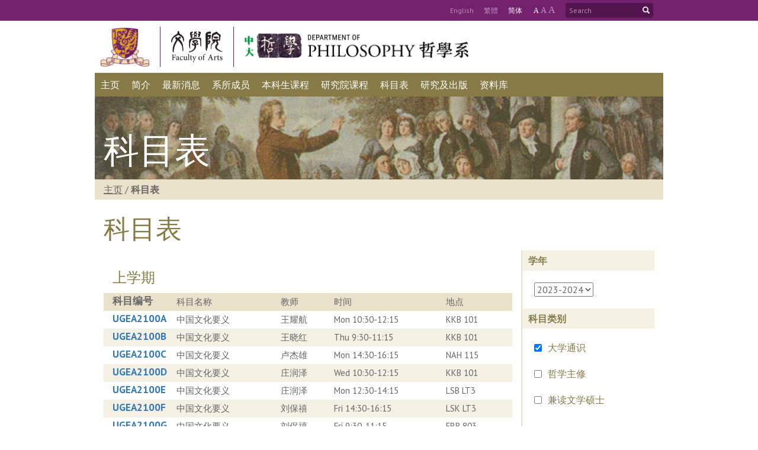

--- FILE ---
content_type: text/html; charset=UTF-8
request_url: https://www.phil.arts.cuhk.edu.hk/web/zh-hans/courses/?academic-year%5B%5D=2023-2024&wpv-course-type%5B%5D=uge-zh-hans
body_size: 97454
content:
<!DOCTYPE html>
<!--[if IE 7]>
<html class="ie ie7" lang="zh-hans">
<![endif]-->
<!--[if IE 8]>
<html class="ie ie8" lang="zh-hans">
<![endif]-->
<!--[if !(IE 7) & !(IE 8)]><!-->
<html lang="zh-hans">
<!--<![endif]-->
<head>
    <!-- 29/12/2025 -->
	<meta charset="UTF-8">
	<meta name="viewport" content="width=device-width">
	<title>科目表 | 香港中文大学哲学系</title>
	<meta name="description" content="Website of Department of Philosophy, The Chinese University of Hong Kong">
	<link rel="profile" href="http://gmpg.org/xfn/11">
	<link rel="pingback" href="https://www.phil.arts.cuhk.edu.hk/web/xmlrpc.php">
	<!--[if lt IE 9]>
	<script src="https://www.phil.arts.cuhk.edu.hk/web/wp-content/themes/cuhk-phil-2024SEP/js/html5.js"></script>
	<![endif]-->
	<meta name='robots' content='max-image-preview:large' />
<link rel="alternate" hreflang="en-us" href="https://www.phil.arts.cuhk.edu.hk/web/courses/" />
<link rel="alternate" hreflang="zh-tw" href="https://www.phil.arts.cuhk.edu.hk/web/zh-hant/courses/" />
<link rel="alternate" hreflang="zh-cn" href="https://www.phil.arts.cuhk.edu.hk/web/zh-hans/courses/" />
<link rel="alternate" hreflang="x-default" href="https://www.phil.arts.cuhk.edu.hk/web/courses/" />
<link rel='dns-prefetch' href='//fonts.googleapis.com' />
<link rel="alternate" type="application/rss+xml" title="香港中文大学哲学系 &raquo; Feed" href="https://www.phil.arts.cuhk.edu.hk/web/zh-hans/feed/" />
<link rel="alternate" type="application/rss+xml" title="香港中文大学哲学系 &raquo; 评论 Feed" href="https://www.phil.arts.cuhk.edu.hk/web/zh-hans/comments/feed/" />
<script type="text/javascript">
/* <![CDATA[ */
window._wpemojiSettings = {"baseUrl":"https:\/\/s.w.org\/images\/core\/emoji\/15.0.3\/72x72\/","ext":".png","svgUrl":"https:\/\/s.w.org\/images\/core\/emoji\/15.0.3\/svg\/","svgExt":".svg","source":{"concatemoji":"https:\/\/www.phil.arts.cuhk.edu.hk\/web\/wp-includes\/js\/wp-emoji-release.min.js?ver=6.6.4"}};
/*! This file is auto-generated */
!function(i,n){var o,s,e;function c(e){try{var t={supportTests:e,timestamp:(new Date).valueOf()};sessionStorage.setItem(o,JSON.stringify(t))}catch(e){}}function p(e,t,n){e.clearRect(0,0,e.canvas.width,e.canvas.height),e.fillText(t,0,0);var t=new Uint32Array(e.getImageData(0,0,e.canvas.width,e.canvas.height).data),r=(e.clearRect(0,0,e.canvas.width,e.canvas.height),e.fillText(n,0,0),new Uint32Array(e.getImageData(0,0,e.canvas.width,e.canvas.height).data));return t.every(function(e,t){return e===r[t]})}function u(e,t,n){switch(t){case"flag":return n(e,"\ud83c\udff3\ufe0f\u200d\u26a7\ufe0f","\ud83c\udff3\ufe0f\u200b\u26a7\ufe0f")?!1:!n(e,"\ud83c\uddfa\ud83c\uddf3","\ud83c\uddfa\u200b\ud83c\uddf3")&&!n(e,"\ud83c\udff4\udb40\udc67\udb40\udc62\udb40\udc65\udb40\udc6e\udb40\udc67\udb40\udc7f","\ud83c\udff4\u200b\udb40\udc67\u200b\udb40\udc62\u200b\udb40\udc65\u200b\udb40\udc6e\u200b\udb40\udc67\u200b\udb40\udc7f");case"emoji":return!n(e,"\ud83d\udc26\u200d\u2b1b","\ud83d\udc26\u200b\u2b1b")}return!1}function f(e,t,n){var r="undefined"!=typeof WorkerGlobalScope&&self instanceof WorkerGlobalScope?new OffscreenCanvas(300,150):i.createElement("canvas"),a=r.getContext("2d",{willReadFrequently:!0}),o=(a.textBaseline="top",a.font="600 32px Arial",{});return e.forEach(function(e){o[e]=t(a,e,n)}),o}function t(e){var t=i.createElement("script");t.src=e,t.defer=!0,i.head.appendChild(t)}"undefined"!=typeof Promise&&(o="wpEmojiSettingsSupports",s=["flag","emoji"],n.supports={everything:!0,everythingExceptFlag:!0},e=new Promise(function(e){i.addEventListener("DOMContentLoaded",e,{once:!0})}),new Promise(function(t){var n=function(){try{var e=JSON.parse(sessionStorage.getItem(o));if("object"==typeof e&&"number"==typeof e.timestamp&&(new Date).valueOf()<e.timestamp+604800&&"object"==typeof e.supportTests)return e.supportTests}catch(e){}return null}();if(!n){if("undefined"!=typeof Worker&&"undefined"!=typeof OffscreenCanvas&&"undefined"!=typeof URL&&URL.createObjectURL&&"undefined"!=typeof Blob)try{var e="postMessage("+f.toString()+"("+[JSON.stringify(s),u.toString(),p.toString()].join(",")+"));",r=new Blob([e],{type:"text/javascript"}),a=new Worker(URL.createObjectURL(r),{name:"wpTestEmojiSupports"});return void(a.onmessage=function(e){c(n=e.data),a.terminate(),t(n)})}catch(e){}c(n=f(s,u,p))}t(n)}).then(function(e){for(var t in e)n.supports[t]=e[t],n.supports.everything=n.supports.everything&&n.supports[t],"flag"!==t&&(n.supports.everythingExceptFlag=n.supports.everythingExceptFlag&&n.supports[t]);n.supports.everythingExceptFlag=n.supports.everythingExceptFlag&&!n.supports.flag,n.DOMReady=!1,n.readyCallback=function(){n.DOMReady=!0}}).then(function(){return e}).then(function(){var e;n.supports.everything||(n.readyCallback(),(e=n.source||{}).concatemoji?t(e.concatemoji):e.wpemoji&&e.twemoji&&(t(e.twemoji),t(e.wpemoji)))}))}((window,document),window._wpemojiSettings);
/* ]]> */
</script>
<style id='wp-emoji-styles-inline-css' type='text/css'>

	img.wp-smiley, img.emoji {
		display: inline !important;
		border: none !important;
		box-shadow: none !important;
		height: 1em !important;
		width: 1em !important;
		margin: 0 0.07em !important;
		vertical-align: -0.1em !important;
		background: none !important;
		padding: 0 !important;
	}
</style>
<link rel='stylesheet' id='wp-block-library-css' href='https://www.phil.arts.cuhk.edu.hk/web/wp-includes/css/dist/block-library/style.min.css?ver=6.6.4' type='text/css' media='all' />
<link rel='stylesheet' id='mediaelement-css' href='https://www.phil.arts.cuhk.edu.hk/web/wp-includes/js/mediaelement/mediaelementplayer-legacy.min.css?ver=4.2.17' type='text/css' media='all' />
<link rel='stylesheet' id='wp-mediaelement-css' href='https://www.phil.arts.cuhk.edu.hk/web/wp-includes/js/mediaelement/wp-mediaelement.min.css?ver=6.6.4' type='text/css' media='all' />
<link rel='stylesheet' id='view_editor_gutenberg_frontend_assets-css' href='https://www.phil.arts.cuhk.edu.hk/web/wp-content/plugins/wp-views/public/css/views-frontend.css?ver=3.6.16' type='text/css' media='all' />
<style id='view_editor_gutenberg_frontend_assets-inline-css' type='text/css'>
.wpv-sort-list-dropdown.wpv-sort-list-dropdown-style-default > span.wpv-sort-list,.wpv-sort-list-dropdown.wpv-sort-list-dropdown-style-default .wpv-sort-list-item {border-color: #cdcdcd;}.wpv-sort-list-dropdown.wpv-sort-list-dropdown-style-default .wpv-sort-list-item a {color: #444;background-color: #fff;}.wpv-sort-list-dropdown.wpv-sort-list-dropdown-style-default a:hover,.wpv-sort-list-dropdown.wpv-sort-list-dropdown-style-default a:focus {color: #000;background-color: #eee;}.wpv-sort-list-dropdown.wpv-sort-list-dropdown-style-default .wpv-sort-list-item.wpv-sort-list-current a {color: #000;background-color: #eee;}
.wpv-sort-list-dropdown.wpv-sort-list-dropdown-style-default > span.wpv-sort-list,.wpv-sort-list-dropdown.wpv-sort-list-dropdown-style-default .wpv-sort-list-item {border-color: #cdcdcd;}.wpv-sort-list-dropdown.wpv-sort-list-dropdown-style-default .wpv-sort-list-item a {color: #444;background-color: #fff;}.wpv-sort-list-dropdown.wpv-sort-list-dropdown-style-default a:hover,.wpv-sort-list-dropdown.wpv-sort-list-dropdown-style-default a:focus {color: #000;background-color: #eee;}.wpv-sort-list-dropdown.wpv-sort-list-dropdown-style-default .wpv-sort-list-item.wpv-sort-list-current a {color: #000;background-color: #eee;}.wpv-sort-list-dropdown.wpv-sort-list-dropdown-style-grey > span.wpv-sort-list,.wpv-sort-list-dropdown.wpv-sort-list-dropdown-style-grey .wpv-sort-list-item {border-color: #cdcdcd;}.wpv-sort-list-dropdown.wpv-sort-list-dropdown-style-grey .wpv-sort-list-item a {color: #444;background-color: #eeeeee;}.wpv-sort-list-dropdown.wpv-sort-list-dropdown-style-grey a:hover,.wpv-sort-list-dropdown.wpv-sort-list-dropdown-style-grey a:focus {color: #000;background-color: #e5e5e5;}.wpv-sort-list-dropdown.wpv-sort-list-dropdown-style-grey .wpv-sort-list-item.wpv-sort-list-current a {color: #000;background-color: #e5e5e5;}
.wpv-sort-list-dropdown.wpv-sort-list-dropdown-style-default > span.wpv-sort-list,.wpv-sort-list-dropdown.wpv-sort-list-dropdown-style-default .wpv-sort-list-item {border-color: #cdcdcd;}.wpv-sort-list-dropdown.wpv-sort-list-dropdown-style-default .wpv-sort-list-item a {color: #444;background-color: #fff;}.wpv-sort-list-dropdown.wpv-sort-list-dropdown-style-default a:hover,.wpv-sort-list-dropdown.wpv-sort-list-dropdown-style-default a:focus {color: #000;background-color: #eee;}.wpv-sort-list-dropdown.wpv-sort-list-dropdown-style-default .wpv-sort-list-item.wpv-sort-list-current a {color: #000;background-color: #eee;}.wpv-sort-list-dropdown.wpv-sort-list-dropdown-style-grey > span.wpv-sort-list,.wpv-sort-list-dropdown.wpv-sort-list-dropdown-style-grey .wpv-sort-list-item {border-color: #cdcdcd;}.wpv-sort-list-dropdown.wpv-sort-list-dropdown-style-grey .wpv-sort-list-item a {color: #444;background-color: #eeeeee;}.wpv-sort-list-dropdown.wpv-sort-list-dropdown-style-grey a:hover,.wpv-sort-list-dropdown.wpv-sort-list-dropdown-style-grey a:focus {color: #000;background-color: #e5e5e5;}.wpv-sort-list-dropdown.wpv-sort-list-dropdown-style-grey .wpv-sort-list-item.wpv-sort-list-current a {color: #000;background-color: #e5e5e5;}.wpv-sort-list-dropdown.wpv-sort-list-dropdown-style-blue > span.wpv-sort-list,.wpv-sort-list-dropdown.wpv-sort-list-dropdown-style-blue .wpv-sort-list-item {border-color: #0099cc;}.wpv-sort-list-dropdown.wpv-sort-list-dropdown-style-blue .wpv-sort-list-item a {color: #444;background-color: #cbddeb;}.wpv-sort-list-dropdown.wpv-sort-list-dropdown-style-blue a:hover,.wpv-sort-list-dropdown.wpv-sort-list-dropdown-style-blue a:focus {color: #000;background-color: #95bedd;}.wpv-sort-list-dropdown.wpv-sort-list-dropdown-style-blue .wpv-sort-list-item.wpv-sort-list-current a {color: #000;background-color: #95bedd;}
</style>
<style id='classic-theme-styles-inline-css' type='text/css'>
/*! This file is auto-generated */
.wp-block-button__link{color:#fff;background-color:#32373c;border-radius:9999px;box-shadow:none;text-decoration:none;padding:calc(.667em + 2px) calc(1.333em + 2px);font-size:1.125em}.wp-block-file__button{background:#32373c;color:#fff;text-decoration:none}
</style>
<style id='global-styles-inline-css' type='text/css'>
:root{--wp--preset--aspect-ratio--square: 1;--wp--preset--aspect-ratio--4-3: 4/3;--wp--preset--aspect-ratio--3-4: 3/4;--wp--preset--aspect-ratio--3-2: 3/2;--wp--preset--aspect-ratio--2-3: 2/3;--wp--preset--aspect-ratio--16-9: 16/9;--wp--preset--aspect-ratio--9-16: 9/16;--wp--preset--color--black: #000000;--wp--preset--color--cyan-bluish-gray: #abb8c3;--wp--preset--color--white: #ffffff;--wp--preset--color--pale-pink: #f78da7;--wp--preset--color--vivid-red: #cf2e2e;--wp--preset--color--luminous-vivid-orange: #ff6900;--wp--preset--color--luminous-vivid-amber: #fcb900;--wp--preset--color--light-green-cyan: #7bdcb5;--wp--preset--color--vivid-green-cyan: #00d084;--wp--preset--color--pale-cyan-blue: #8ed1fc;--wp--preset--color--vivid-cyan-blue: #0693e3;--wp--preset--color--vivid-purple: #9b51e0;--wp--preset--gradient--vivid-cyan-blue-to-vivid-purple: linear-gradient(135deg,rgba(6,147,227,1) 0%,rgb(155,81,224) 100%);--wp--preset--gradient--light-green-cyan-to-vivid-green-cyan: linear-gradient(135deg,rgb(122,220,180) 0%,rgb(0,208,130) 100%);--wp--preset--gradient--luminous-vivid-amber-to-luminous-vivid-orange: linear-gradient(135deg,rgba(252,185,0,1) 0%,rgba(255,105,0,1) 100%);--wp--preset--gradient--luminous-vivid-orange-to-vivid-red: linear-gradient(135deg,rgba(255,105,0,1) 0%,rgb(207,46,46) 100%);--wp--preset--gradient--very-light-gray-to-cyan-bluish-gray: linear-gradient(135deg,rgb(238,238,238) 0%,rgb(169,184,195) 100%);--wp--preset--gradient--cool-to-warm-spectrum: linear-gradient(135deg,rgb(74,234,220) 0%,rgb(151,120,209) 20%,rgb(207,42,186) 40%,rgb(238,44,130) 60%,rgb(251,105,98) 80%,rgb(254,248,76) 100%);--wp--preset--gradient--blush-light-purple: linear-gradient(135deg,rgb(255,206,236) 0%,rgb(152,150,240) 100%);--wp--preset--gradient--blush-bordeaux: linear-gradient(135deg,rgb(254,205,165) 0%,rgb(254,45,45) 50%,rgb(107,0,62) 100%);--wp--preset--gradient--luminous-dusk: linear-gradient(135deg,rgb(255,203,112) 0%,rgb(199,81,192) 50%,rgb(65,88,208) 100%);--wp--preset--gradient--pale-ocean: linear-gradient(135deg,rgb(255,245,203) 0%,rgb(182,227,212) 50%,rgb(51,167,181) 100%);--wp--preset--gradient--electric-grass: linear-gradient(135deg,rgb(202,248,128) 0%,rgb(113,206,126) 100%);--wp--preset--gradient--midnight: linear-gradient(135deg,rgb(2,3,129) 0%,rgb(40,116,252) 100%);--wp--preset--font-size--small: 13px;--wp--preset--font-size--medium: 20px;--wp--preset--font-size--large: 36px;--wp--preset--font-size--x-large: 42px;--wp--preset--spacing--20: 0.44rem;--wp--preset--spacing--30: 0.67rem;--wp--preset--spacing--40: 1rem;--wp--preset--spacing--50: 1.5rem;--wp--preset--spacing--60: 2.25rem;--wp--preset--spacing--70: 3.38rem;--wp--preset--spacing--80: 5.06rem;--wp--preset--shadow--natural: 6px 6px 9px rgba(0, 0, 0, 0.2);--wp--preset--shadow--deep: 12px 12px 50px rgba(0, 0, 0, 0.4);--wp--preset--shadow--sharp: 6px 6px 0px rgba(0, 0, 0, 0.2);--wp--preset--shadow--outlined: 6px 6px 0px -3px rgba(255, 255, 255, 1), 6px 6px rgba(0, 0, 0, 1);--wp--preset--shadow--crisp: 6px 6px 0px rgba(0, 0, 0, 1);}:where(.is-layout-flex){gap: 0.5em;}:where(.is-layout-grid){gap: 0.5em;}body .is-layout-flex{display: flex;}.is-layout-flex{flex-wrap: wrap;align-items: center;}.is-layout-flex > :is(*, div){margin: 0;}body .is-layout-grid{display: grid;}.is-layout-grid > :is(*, div){margin: 0;}:where(.wp-block-columns.is-layout-flex){gap: 2em;}:where(.wp-block-columns.is-layout-grid){gap: 2em;}:where(.wp-block-post-template.is-layout-flex){gap: 1.25em;}:where(.wp-block-post-template.is-layout-grid){gap: 1.25em;}.has-black-color{color: var(--wp--preset--color--black) !important;}.has-cyan-bluish-gray-color{color: var(--wp--preset--color--cyan-bluish-gray) !important;}.has-white-color{color: var(--wp--preset--color--white) !important;}.has-pale-pink-color{color: var(--wp--preset--color--pale-pink) !important;}.has-vivid-red-color{color: var(--wp--preset--color--vivid-red) !important;}.has-luminous-vivid-orange-color{color: var(--wp--preset--color--luminous-vivid-orange) !important;}.has-luminous-vivid-amber-color{color: var(--wp--preset--color--luminous-vivid-amber) !important;}.has-light-green-cyan-color{color: var(--wp--preset--color--light-green-cyan) !important;}.has-vivid-green-cyan-color{color: var(--wp--preset--color--vivid-green-cyan) !important;}.has-pale-cyan-blue-color{color: var(--wp--preset--color--pale-cyan-blue) !important;}.has-vivid-cyan-blue-color{color: var(--wp--preset--color--vivid-cyan-blue) !important;}.has-vivid-purple-color{color: var(--wp--preset--color--vivid-purple) !important;}.has-black-background-color{background-color: var(--wp--preset--color--black) !important;}.has-cyan-bluish-gray-background-color{background-color: var(--wp--preset--color--cyan-bluish-gray) !important;}.has-white-background-color{background-color: var(--wp--preset--color--white) !important;}.has-pale-pink-background-color{background-color: var(--wp--preset--color--pale-pink) !important;}.has-vivid-red-background-color{background-color: var(--wp--preset--color--vivid-red) !important;}.has-luminous-vivid-orange-background-color{background-color: var(--wp--preset--color--luminous-vivid-orange) !important;}.has-luminous-vivid-amber-background-color{background-color: var(--wp--preset--color--luminous-vivid-amber) !important;}.has-light-green-cyan-background-color{background-color: var(--wp--preset--color--light-green-cyan) !important;}.has-vivid-green-cyan-background-color{background-color: var(--wp--preset--color--vivid-green-cyan) !important;}.has-pale-cyan-blue-background-color{background-color: var(--wp--preset--color--pale-cyan-blue) !important;}.has-vivid-cyan-blue-background-color{background-color: var(--wp--preset--color--vivid-cyan-blue) !important;}.has-vivid-purple-background-color{background-color: var(--wp--preset--color--vivid-purple) !important;}.has-black-border-color{border-color: var(--wp--preset--color--black) !important;}.has-cyan-bluish-gray-border-color{border-color: var(--wp--preset--color--cyan-bluish-gray) !important;}.has-white-border-color{border-color: var(--wp--preset--color--white) !important;}.has-pale-pink-border-color{border-color: var(--wp--preset--color--pale-pink) !important;}.has-vivid-red-border-color{border-color: var(--wp--preset--color--vivid-red) !important;}.has-luminous-vivid-orange-border-color{border-color: var(--wp--preset--color--luminous-vivid-orange) !important;}.has-luminous-vivid-amber-border-color{border-color: var(--wp--preset--color--luminous-vivid-amber) !important;}.has-light-green-cyan-border-color{border-color: var(--wp--preset--color--light-green-cyan) !important;}.has-vivid-green-cyan-border-color{border-color: var(--wp--preset--color--vivid-green-cyan) !important;}.has-pale-cyan-blue-border-color{border-color: var(--wp--preset--color--pale-cyan-blue) !important;}.has-vivid-cyan-blue-border-color{border-color: var(--wp--preset--color--vivid-cyan-blue) !important;}.has-vivid-purple-border-color{border-color: var(--wp--preset--color--vivid-purple) !important;}.has-vivid-cyan-blue-to-vivid-purple-gradient-background{background: var(--wp--preset--gradient--vivid-cyan-blue-to-vivid-purple) !important;}.has-light-green-cyan-to-vivid-green-cyan-gradient-background{background: var(--wp--preset--gradient--light-green-cyan-to-vivid-green-cyan) !important;}.has-luminous-vivid-amber-to-luminous-vivid-orange-gradient-background{background: var(--wp--preset--gradient--luminous-vivid-amber-to-luminous-vivid-orange) !important;}.has-luminous-vivid-orange-to-vivid-red-gradient-background{background: var(--wp--preset--gradient--luminous-vivid-orange-to-vivid-red) !important;}.has-very-light-gray-to-cyan-bluish-gray-gradient-background{background: var(--wp--preset--gradient--very-light-gray-to-cyan-bluish-gray) !important;}.has-cool-to-warm-spectrum-gradient-background{background: var(--wp--preset--gradient--cool-to-warm-spectrum) !important;}.has-blush-light-purple-gradient-background{background: var(--wp--preset--gradient--blush-light-purple) !important;}.has-blush-bordeaux-gradient-background{background: var(--wp--preset--gradient--blush-bordeaux) !important;}.has-luminous-dusk-gradient-background{background: var(--wp--preset--gradient--luminous-dusk) !important;}.has-pale-ocean-gradient-background{background: var(--wp--preset--gradient--pale-ocean) !important;}.has-electric-grass-gradient-background{background: var(--wp--preset--gradient--electric-grass) !important;}.has-midnight-gradient-background{background: var(--wp--preset--gradient--midnight) !important;}.has-small-font-size{font-size: var(--wp--preset--font-size--small) !important;}.has-medium-font-size{font-size: var(--wp--preset--font-size--medium) !important;}.has-large-font-size{font-size: var(--wp--preset--font-size--large) !important;}.has-x-large-font-size{font-size: var(--wp--preset--font-size--x-large) !important;}
:where(.wp-block-post-template.is-layout-flex){gap: 1.25em;}:where(.wp-block-post-template.is-layout-grid){gap: 1.25em;}
:where(.wp-block-columns.is-layout-flex){gap: 2em;}:where(.wp-block-columns.is-layout-grid){gap: 2em;}
:root :where(.wp-block-pullquote){font-size: 1.5em;line-height: 1.6;}
</style>
<link rel='stylesheet' id='wpml-blocks-css' href='https://www.phil.arts.cuhk.edu.hk/web/wp-content/plugins/sitepress-multilingual-cms/dist/css/blocks/styles.css?ver=4.6.13' type='text/css' media='all' />
<link rel='stylesheet' id='wpml-legacy-horizontal-list-0-css' href='https://www.phil.arts.cuhk.edu.hk/web/wp-content/plugins/sitepress-multilingual-cms/templates/language-switchers/legacy-list-horizontal/style.min.css?ver=1' type='text/css' media='all' />
<style id='wpml-legacy-horizontal-list-0-inline-css' type='text/css'>
.wpml-ls-sidebars-sidebar-1{background-color:#ffffff;}.wpml-ls-sidebars-sidebar-1, .wpml-ls-sidebars-sidebar-1 .wpml-ls-sub-menu, .wpml-ls-sidebars-sidebar-1 a {border-color:#cdcdcd;}.wpml-ls-sidebars-sidebar-1 a, .wpml-ls-sidebars-sidebar-1 .wpml-ls-sub-menu a, .wpml-ls-sidebars-sidebar-1 .wpml-ls-sub-menu a:link, .wpml-ls-sidebars-sidebar-1 li:not(.wpml-ls-current-language) .wpml-ls-link, .wpml-ls-sidebars-sidebar-1 li:not(.wpml-ls-current-language) .wpml-ls-link:link {color:#444444;background-color:#ffffff;}.wpml-ls-sidebars-sidebar-1 a, .wpml-ls-sidebars-sidebar-1 .wpml-ls-sub-menu a:hover,.wpml-ls-sidebars-sidebar-1 .wpml-ls-sub-menu a:focus, .wpml-ls-sidebars-sidebar-1 .wpml-ls-sub-menu a:link:hover, .wpml-ls-sidebars-sidebar-1 .wpml-ls-sub-menu a:link:focus {color:#000000;background-color:#eeeeee;}.wpml-ls-sidebars-sidebar-1 .wpml-ls-current-language > a {color:#444444;background-color:#ffffff;}.wpml-ls-sidebars-sidebar-1 .wpml-ls-current-language:hover>a, .wpml-ls-sidebars-sidebar-1 .wpml-ls-current-language>a:focus {color:#000000;background-color:#eeeeee;}
.wpml-ls-statics-shortcode_actions{background-color:#ffffff;}.wpml-ls-statics-shortcode_actions, .wpml-ls-statics-shortcode_actions .wpml-ls-sub-menu, .wpml-ls-statics-shortcode_actions a {border-color:#cdcdcd;}.wpml-ls-statics-shortcode_actions a, .wpml-ls-statics-shortcode_actions .wpml-ls-sub-menu a, .wpml-ls-statics-shortcode_actions .wpml-ls-sub-menu a:link, .wpml-ls-statics-shortcode_actions li:not(.wpml-ls-current-language) .wpml-ls-link, .wpml-ls-statics-shortcode_actions li:not(.wpml-ls-current-language) .wpml-ls-link:link {color:#444444;background-color:#ffffff;}.wpml-ls-statics-shortcode_actions a, .wpml-ls-statics-shortcode_actions .wpml-ls-sub-menu a:hover,.wpml-ls-statics-shortcode_actions .wpml-ls-sub-menu a:focus, .wpml-ls-statics-shortcode_actions .wpml-ls-sub-menu a:link:hover, .wpml-ls-statics-shortcode_actions .wpml-ls-sub-menu a:link:focus {color:#000000;background-color:#eeeeee;}.wpml-ls-statics-shortcode_actions .wpml-ls-current-language > a {color:#444444;background-color:#ffffff;}.wpml-ls-statics-shortcode_actions .wpml-ls-current-language:hover>a, .wpml-ls-statics-shortcode_actions .wpml-ls-current-language>a:focus {color:#000000;background-color:#eeeeee;}
</style>
<link rel='stylesheet' id='twentythirteen-fonts-css' href='https://fonts.googleapis.com/css?family=Source+Sans+Pro%3A300%2C400%2C700%2C300italic%2C400italic%2C700italic%7CBitter%3A400%2C700&#038;subset=latin%2Clatin-ext' type='text/css' media='all' />
<link rel='stylesheet' id='twentythirteen-style-css' href='https://www.phil.arts.cuhk.edu.hk/web/wp-content/themes/cuhk-phil-2024SEP/style.css?ver=2013-07-18' type='text/css' media='all' />
<!--[if lt IE 9]>
<link rel='stylesheet' id='twentythirteen-ie-css' href='https://www.phil.arts.cuhk.edu.hk/web/wp-content/themes/cuhk-phil-2024SEP/css/ie.css?ver=2013-07-18' type='text/css' media='all' />
<![endif]-->
<script type="text/javascript" src="https://www.phil.arts.cuhk.edu.hk/web/wp-content/plugins/wp-views/vendor/toolset/common-es/public/toolset-common-es-frontend.js?ver=172000" id="toolset-common-es-frontend-js"></script>
<script type="text/javascript" src="https://www.phil.arts.cuhk.edu.hk/web/wp-includes/js/jquery/jquery.min.js?ver=3.7.1" id="jquery-core-js"></script>
<script type="text/javascript" src="https://www.phil.arts.cuhk.edu.hk/web/wp-includes/js/jquery/jquery-migrate.min.js?ver=3.4.1" id="jquery-migrate-js"></script>
<link rel="https://api.w.org/" href="https://www.phil.arts.cuhk.edu.hk/web/zh-hans/wp-json/" /><link rel="alternate" title="JSON" type="application/json" href="https://www.phil.arts.cuhk.edu.hk/web/zh-hans/wp-json/wp/v2/pages/825" /><link rel="EditURI" type="application/rsd+xml" title="RSD" href="https://www.phil.arts.cuhk.edu.hk/web/xmlrpc.php?rsd" />
<meta name="generator" content="WordPress 6.6.4" />
<link rel="canonical" href="https://www.phil.arts.cuhk.edu.hk/web/zh-hans/courses/" />
<link rel='shortlink' href='https://www.phil.arts.cuhk.edu.hk/web/zh-hans/?p=825' />
<link rel="alternate" title="oEmbed (JSON)" type="application/json+oembed" href="https://www.phil.arts.cuhk.edu.hk/web/zh-hans/wp-json/oembed/1.0/embed?url=https%3A%2F%2Fwww.phil.arts.cuhk.edu.hk%2Fweb%2Fzh-hans%2Fcourses%2F" />
<link rel="alternate" title="oEmbed (XML)" type="text/xml+oembed" href="https://www.phil.arts.cuhk.edu.hk/web/zh-hans/wp-json/oembed/1.0/embed?url=https%3A%2F%2Fwww.phil.arts.cuhk.edu.hk%2Fweb%2Fzh-hans%2Fcourses%2F&#038;format=xml" />
<meta name="generator" content="WPML ver:4.6.13 stt:61,63,1;" />
 <script> window.addEventListener("load",function(){ var c={script:false,link:false}; function ls(s) { if(!['script','link'].includes(s)||c[s]){return;}c[s]=true; var d=document,f=d.getElementsByTagName(s)[0],j=d.createElement(s); if(s==='script'){j.async=true;j.src='https://www.phil.arts.cuhk.edu.hk/web/wp-content/plugins/wp-views/vendor/toolset/blocks/public/js/frontend.js?v=1.6.13';}else{ j.rel='stylesheet';j.href='https://www.phil.arts.cuhk.edu.hk/web/wp-content/plugins/wp-views/vendor/toolset/blocks/public/css/style.css?v=1.6.13';} f.parentNode.insertBefore(j, f); }; function ex(){ls('script');ls('link')} window.addEventListener("scroll", ex, {once: true}); if (('IntersectionObserver' in window) && ('IntersectionObserverEntry' in window) && ('intersectionRatio' in window.IntersectionObserverEntry.prototype)) { var i = 0, fb = document.querySelectorAll("[class^='tb-']"), o = new IntersectionObserver(es => { es.forEach(e => { o.unobserve(e.target); if (e.intersectionRatio > 0) { ex();o.disconnect();}else{ i++;if(fb.length>i){o.observe(fb[i])}} }) }); if (fb.length) { o.observe(fb[i]) } } }) </script>
	<noscript>
		<link rel="stylesheet" href="https://www.phil.arts.cuhk.edu.hk/web/wp-content/plugins/wp-views/vendor/toolset/blocks/public/css/style.css">
	</noscript>	<style type="text/css" id="twentythirteen-header-css">
			.site-header {
			background: url(https://www.phil.arts.cuhk.edu.hk/web/wp-content/themes/cuhk-phil-2024SEP/images/headers/circle.png) no-repeat scroll top;
			background-size: 1600px auto;
		}
		@media (max-width: 767px) {
			.site-header {
				background-size: 768px auto;
			}
		}
		@media (max-width: 359px) {
			.site-header {
				background-size: 360px auto;
			}
		}
		</style>
			<style type="text/css" id="wp-custom-css">
			.site-content table {
	margin-top: .5em;
	margin-bottom: 1em;
	width: 100%;
	max-width: 100%;
}

.site-content table td {
	padding: 8px;
	line-height: 1.42857143;
	vertical-align: top;
}		</style>
		
<meta http-equiv="Content-Type" content="text/html; charset=utf-8">

<link rel="apple-touch-icon" sizes="57x57" href="https://www.phil.arts.cuhk.edu.hk/web/apple-touch-icon-57x57.png">
<link rel="apple-touch-icon" sizes="60x60" href="https://www.phil.arts.cuhk.edu.hk/web/apple-touch-icon-60x60.png">
<link rel="apple-touch-icon" sizes="72x72" href="https://www.phil.arts.cuhk.edu.hk/web/apple-touch-icon-72x72.png">
<link rel="apple-touch-icon" sizes="76x76" href="https://www.phil.arts.cuhk.edu.hk/web/apple-touch-icon-76x76.png">
<link rel="apple-touch-icon" sizes="114x114" href="https://www.phil.arts.cuhk.edu.hk/web/apple-touch-icon-114x114.png">
<link rel="apple-touch-icon" sizes="120x120" href="https://www.phil.arts.cuhk.edu.hk/web/apple-touch-icon-120x120.png">
<link rel="apple-touch-icon" sizes="144x144" href="https://www.phil.arts.cuhk.edu.hk/web/apple-touch-icon-144x144.png">
<link rel="apple-touch-icon" sizes="152x152" href="https://www.phil.arts.cuhk.edu.hk/web/apple-touch-icon-152x152.png">
<link rel="apple-touch-icon" sizes="180x180" href="https://www.phil.arts.cuhk.edu.hk/web/apple-touch-icon-180x180.png">
<link rel="icon" type="image/png" href="https://www.phil.arts.cuhk.edu.hk/web/favicon-32x32.png" sizes="32x32">
<link rel="icon" type="image/png" href="https://www.phil.arts.cuhk.edu.hk/web/favicon-194x194.png" sizes="194x194">
<link rel="icon" type="image/png" href="https://www.phil.arts.cuhk.edu.hk/web/favicon-96x96.png" sizes="96x96">
<link rel="icon" type="image/png" href="https://www.phil.arts.cuhk.edu.hk/web/android-chrome-192x192.png" sizes="192x192">
<link rel="icon" type="image/png" href="https://www.phil.arts.cuhk.edu.hk/web/favicon-16x16.png" sizes="16x16">
<link rel="manifest" href="https://www.phil.arts.cuhk.edu.hk/web/manifest.json">
<link rel="mask-icon" href="https://www.phil.arts.cuhk.edu.hk/web/safari-pinned-tab.svg" color="#5bbad5">
<meta name="msapplication-TileColor" content="#00aba9">
<meta name="msapplication-TileImage" content="https://www.phil.arts.cuhk.edu.hk/web/mstile-144x144.png">
<meta name="theme-color" content="#ffffff">

<!-- Open Graph -->
<meta property="og:title" content="科目表">
<meta property="og:type" content="website">

<meta name="viewport" content="width=device-width, initial-scale=1, maximum-scale=1">

<link href='https://fonts.googleapis.com/css?family=PT+Sans:400,700,400italic|PT+Serif' rel='stylesheet' type='text/css'>

<link rel="stylesheet" href="https://www.phil.arts.cuhk.edu.hk/web/wp-content/themes/cuhk-phil-2024SEP/css/bootstrap.min.css" />
<link rel="stylesheet" href="https://www.phil.arts.cuhk.edu.hk/web/wp-content/themes/cuhk-phil-2024SEP/css/font-awesome.min.css" />
<link rel="stylesheet" href="https://www.phil.arts.cuhk.edu.hk/web/wp-content/themes/cuhk-phil-2024SEP/css/main.min.css?14533" type="text/css" />
<link rel="stylesheet" href="https://www.phil.arts.cuhk.edu.hk/web/wp-content/themes/cuhk-phil-2024SEP/css/homepage.css" type="text/css" />

<script src="https://www.phil.arts.cuhk.edu.hk/web/wp-content/themes/cuhk-phil-2024SEP/js/jquery.cookie.js"></script>
<script src="https://www.phil.arts.cuhk.edu.hk/web/wp-content/themes/cuhk-phil-2024SEP/js/essential.js"></script>

</head>

<body class="page-template-default page page-id-825 page-parent no-avatars"><a name="top" id="top"></a>
	<header>
    	<div id="cuhk" class="full-col">
            <div class="content container">
                <div id="headerControls">
                    <div id="lang">
					<a href="https://www.phil.arts.cuhk.edu.hk/web/courses/">Eng<span class="hidden-xs">lish</span></a><span class="divider"></span><a href="https://www.phil.arts.cuhk.edu.hk/web/zh-hant/courses/">繁<span class="hidden-xs">體</span></a><span class="divider"></span><a href="https://www.phil.arts.cuhk.edu.hk/web/zh-hans/courses/" class="selected">简<span class="hidden-xs">体</span></a><span class="divider"></span><script languages="Javascript">var current_language = "zh-hans";</script>                    </div>
                    <div id="textSize">
                        <a href="#" id="16px" class="selected">A</a> <a href="#" id="18px">A</a> <a href="#" id="20px">A</a><span class="divider"></span>
                    </div>
                    <div id="siteSearch">
                        <div class="input-group">
							<form method="get" action="https://www.phil.arts.cuhk.edu.hk/web/zh-hans/">
                            <input id="siteSearchInput" type="text" class="form-control" name="s" placeholder="Search">
                            <span class="input-group-btn">
                                <button class="btn btn-default" type="submit"><span class="glyphicon glyphicon-search"></span></button>
                            </span>
							</form>
                        </div>
                    </div> 
                </div>
            </div>
        </div>
        <div id="pageTitle" class="content row hidden-xs">
            <figure>
                <a href="https://cuhk.edu.hk/" target="_blank"><img alt="The Chinese University of Hong Kong" src="https://www.phil.arts.cuhk.edu.hk/web/wp-content/themes/cuhk-phil-2024SEP/images/cuhk.png" /></a>
            </figure>
            <figure>
                <a href="https://arts.cuhk.edu.hk/" target="_blank"><img alt="Faculty of Arts" src="https://www.phil.arts.cuhk.edu.hk/web/wp-content/themes/cuhk-phil-2024SEP/images/foa.png" /></a>
            </figure>
            <figure>
                <a href="https://www.phil.arts.cuhk.edu.hk/web/zh-hans/"><img alt="Department of Philosophy" id="philDeptBadge" src="https://www.phil.arts.cuhk.edu.hk/web/wp-content/themes/cuhk-phil-2024SEP/images/philDeptBadge.png"/><img src="https://www.phil.arts.cuhk.edu.hk/web/wp-content/themes/cuhk-phil-2024SEP/images/phil.png" /></a>
            </figure>
        </div>
		<nav class="content navbar">
                <div class="navbar-header">
                
                  <button type="button" class="navbar-toggle collapsed" data-toggle="collapse" data-target="#navbar" aria-expanded="false" aria-controls="navbar">
                    <span class="sr-only">Toggle navigation</span>
                    <span class="icon-bar"></span>
                    <span class="icon-bar"></span>
                    <span class="icon-bar"></span>
                  </button>
                  <div id="pageTitle-m" class="visible-xs"><!-- img src="https://www.phil.arts.cuhk.edu.hk/web/wp-content/themes/cuhk-phil-2024SEP/images/philDeptName.gif" alt="Department of Philosophy" /-->
                    <figure>
                        <a href="https://cuhk.edu.hk/" target="_blank"><img alt="The Chinese University of Hong Kong" src="https://www.phil.arts.cuhk.edu.hk/web/wp-content/themes/cuhk-phil-2024SEP/images/cuhk.png" /></a></figure>
                    <figure>
                        <a href="https://arts.cuhk.edu.hk/" target="_blank"><img alt="Faculty of Arts" src="https://www.phil.arts.cuhk.edu.hk/web/wp-content/themes/cuhk-phil-2024SEP/images/foa.png" /></a>
                    </figure>
                    <figure>
                        <a href="https://www.phil.arts.cuhk.edu.hk/web/zh-hans/">
                            <img alt="Department of Philosophy" id="philDeptBadge" src="https://www.phil.arts.cuhk.edu.hk/web/wp-content/themes/cuhk-phil-2024SEP/images/philDeptBadge.png"/>
                            <!-- img src="https://www.phil.arts.cuhk.edu.hk/web/wp-content/themes/cuhk-phil-2024SEP/images/phil.png" /-->
                        <figcaption>Department of <br>Philosophy</figcaption>
                        </a>
                    </figure>
                  </div>
                
                </div>

                <div id="navbar" class="collapse navbar-collapse"><ul id="menu-%e4%b8%bb%e9%80%89%e5%8d%95" class="nav navbar-nav" itemscope itemtype="http://www.schema.org/SiteNavigationElement"><li  id="menu-item-790" class="menu-item menu-item-type-post_type menu-item-object-page menu-item-home menu-item-790 nav-item"><a itemprop="url" href="https://www.phil.arts.cuhk.edu.hk/web/zh-hans/" class="nav-link"><span itemprop="name">主页</span></a></li>
<li  id="menu-item-315" class="menu-item menu-item-type-post_type menu-item-object-page menu-item-has-children dropdown menu-item-315 nav-item"><a href="#" data-toggle="dropdown" aria-expanded="false" class="dropdown-toggle nav-link" id="menu-item-dropdown-315"><span itemprop="name">简介</span></a>
<ul class="dropdown-menu" aria-labelledby="menu-item-dropdown-315">
	<li  id="menu-item-14585" class="menu-item menu-item-type-post_type menu-item-object-page menu-item-14585 nav-item"><a itemprop="url" href="https://www.phil.arts.cuhk.edu.hk/web/zh-hans/about/overview/" class="dropdown-item"><span itemprop="name">概观</span></a></li>
	<li  id="menu-item-14586" class="menu-item menu-item-type-post_type menu-item-object-page menu-item-14586 nav-item"><a itemprop="url" href="https://www.phil.arts.cuhk.edu.hk/web/zh-hans/about/history/" class="dropdown-item"><span itemprop="name">历史</span></a></li>
	<li  id="menu-item-14587" class="menu-item menu-item-type-post_type menu-item-object-page menu-item-14587 nav-item"><a itemprop="url" href="https://www.phil.arts.cuhk.edu.hk/web/zh-hans/about/mission/" class="dropdown-item"><span itemprop="name">使命</span></a></li>
	<li  id="menu-item-29552" class="menu-item menu-item-type-post_type menu-item-object-page menu-item-29552 nav-item"><a itemprop="url" href="https://www.phil.arts.cuhk.edu.hk/web/zh-hans/about/contact-us/" class="dropdown-item"><span itemprop="name">联络我们</span></a></li>
</ul>
</li>
<li  id="menu-item-6876" class="menu-item menu-item-type-post_type menu-item-object-page menu-item-has-children dropdown menu-item-6876 nav-item"><a href="#" data-toggle="dropdown" aria-expanded="false" class="dropdown-toggle nav-link" id="menu-item-dropdown-6876"><span itemprop="name">最新消息</span></a>
<ul class="dropdown-menu" aria-labelledby="menu-item-dropdown-6876">
	<li  id="menu-item-318" class="menu-item menu-item-type-post_type menu-item-object-page menu-item-318 nav-item"><a itemprop="url" href="https://www.phil.arts.cuhk.edu.hk/web/zh-hans/news_and_events/news/" class="dropdown-item"><span itemprop="name">消息</span></a></li>
	<li  id="menu-item-5695" class="menu-item menu-item-type-post_type menu-item-object-page menu-item-5695 nav-item"><a itemprop="url" href="https://www.phil.arts.cuhk.edu.hk/web/zh-hans/news_and_events/events/" class="dropdown-item"><span itemprop="name">活动</span></a></li>
	<li  id="menu-item-7211" class="menu-item menu-item-type-post_type menu-item-object-page menu-item-7211 nav-item"><a itemprop="url" href="https://www.phil.arts.cuhk.edu.hk/web/zh-hans/news_and_events/tcivp-intro/" class="dropdown-item"><span itemprop="name">唐君毅访问教授</span></a></li>
</ul>
</li>
<li  id="menu-item-3696" class="menu-item menu-item-type-post_type menu-item-object-page menu-item-has-children dropdown menu-item-3696 nav-item"><a href="#" data-toggle="dropdown" aria-expanded="false" class="dropdown-toggle nav-link" id="menu-item-dropdown-3696"><span itemprop="name">系所成员</span></a>
<ul class="dropdown-menu" aria-labelledby="menu-item-dropdown-3696">
	<li  id="menu-item-382" class="menu-item menu-item-type-post_type menu-item-object-page menu-item-382 nav-item"><a itemprop="url" href="https://www.phil.arts.cuhk.edu.hk/web/zh-hans/people/academic-staff/" class="dropdown-item"><span itemprop="name">教师</span></a></li>
	<li  id="menu-item-383" class="menu-item menu-item-type-post_type menu-item-object-page menu-item-383 nav-item"><a itemprop="url" href="https://www.phil.arts.cuhk.edu.hk/web/zh-hans/people/postgraduates/" class="dropdown-item"><span itemprop="name">研究生</span></a></li>
	<li  id="menu-item-384" class="menu-item menu-item-type-post_type menu-item-object-page menu-item-384 nav-item"><a itemprop="url" href="https://www.phil.arts.cuhk.edu.hk/web/zh-hans/people/admin-staff/" class="dropdown-item"><span itemprop="name">职员</span></a></li>
	<li  id="menu-item-385" class="menu-item menu-item-type-post_type menu-item-object-page menu-item-385 nav-item"><a itemprop="url" href="https://www.phil.arts.cuhk.edu.hk/web/zh-hans/people/alumni/" class="dropdown-item"><span itemprop="name">校友</span></a></li>
</ul>
</li>
<li  id="menu-item-586" class="menu-item menu-item-type-post_type menu-item-object-page menu-item-has-children dropdown menu-item-586 nav-item"><a href="#" data-toggle="dropdown" aria-expanded="false" class="dropdown-toggle nav-link" id="menu-item-dropdown-586"><span itemprop="name">本科生课程</span></a>
<ul class="dropdown-menu" aria-labelledby="menu-item-dropdown-586">
	<li  id="menu-item-587" class="menu-item menu-item-type-post_type menu-item-object-page menu-item-587 nav-item"><a itemprop="url" href="https://www.phil.arts.cuhk.edu.hk/web/zh-hans/undergraduate/undergraduate-overview/" class="dropdown-item"><span itemprop="name">概览</span></a></li>
	<li  id="menu-item-588" class="menu-item menu-item-type-post_type menu-item-object-page menu-item-588 nav-item"><a itemprop="url" href="https://www.phil.arts.cuhk.edu.hk/web/zh-hans/undergraduate/undergraduate-admission/" class="dropdown-item"><span itemprop="name">入学须知</span></a></li>
	<li  id="menu-item-590" class="menu-item menu-item-type-post_type menu-item-object-page menu-item-590 nav-item"><a itemprop="url" href="https://www.phil.arts.cuhk.edu.hk/web/zh-hans/undergraduate/undergraduate-study-scheme/" class="dropdown-item"><span itemprop="name">课程结构及要求</span></a></li>
	<li  id="menu-item-14649" class="menu-item menu-item-type-post_type menu-item-object-page menu-item-14649 nav-item"><a itemprop="url" href="https://www.phil.arts.cuhk.edu.hk/web/zh-hans/undergraduate/careers/" class="dropdown-item"><span itemprop="name">就业概况</span></a></li>
	<li  id="menu-item-14648" class="menu-item menu-item-type-post_type menu-item-object-page menu-item-14648 nav-item"><a itemprop="url" href="https://www.phil.arts.cuhk.edu.hk/web/zh-hans/undergraduate/useful-links/" class="dropdown-item"><span itemprop="name">相关连结</span></a></li>
</ul>
</li>
<li  id="menu-item-671" class="menu-item menu-item-type-post_type menu-item-object-page menu-item-has-children dropdown menu-item-671 nav-item"><a href="#" data-toggle="dropdown" aria-expanded="false" class="dropdown-toggle nav-link" id="menu-item-dropdown-671"><span itemprop="name">研究院课程</span></a>
<ul class="dropdown-menu" aria-labelledby="menu-item-dropdown-671">
	<li  id="menu-item-673" class="menu-item menu-item-type-post_type menu-item-object-page dropdown menu-item-673 nav-item"><a itemprop="url" href="https://www.phil.arts.cuhk.edu.hk/web/zh-hans/postgraduate/mphil-phd/" class="dropdown-item"><span itemprop="name">哲学硕士及哲学博士</span></a></li>
	<li  id="menu-item-678" class="menu-item menu-item-type-post_type menu-item-object-page dropdown menu-item-678 nav-item"><a itemprop="url" href="https://www.phil.arts.cuhk.edu.hk/web/zh-hans/postgraduate/part-time-ma/" class="dropdown-item"><span itemprop="name">兼读文学硕士</span></a></li>
	<li  id="menu-item-29541" class="menu-item menu-item-type-post_type menu-item-object-page menu-item-29541 nav-item"><a itemprop="url" href="https://www.phil.arts.cuhk.edu.hk/web/zh-hans/postgraduate/postgraduate-theses/" class="dropdown-item"><span itemprop="name">研究生论文</span></a></li>
	<li  id="menu-item-15271" class="menu-item menu-item-type-post_type menu-item-object-page menu-item-15271 nav-item"><a itemprop="url" href="https://www.phil.arts.cuhk.edu.hk/web/zh-hans/postgraduate/useful-links/" class="dropdown-item"><span itemprop="name">相关连结</span></a></li>
</ul>
</li>
<li  id="menu-item-827" class="menu-item menu-item-type-post_type menu-item-object-page current-menu-item page_item page-item-825 current_page_item menu-item-has-children dropdown active menu-item-827 nav-item"><a href="#" data-toggle="dropdown" aria-expanded="false" class="dropdown-toggle nav-link" id="menu-item-dropdown-827" aria-current="page"><span itemprop="name">科目表</span></a>
<ul class="dropdown-menu" aria-labelledby="menu-item-dropdown-827">
	<li  id="menu-item-29469" class="menu-item menu-item-type-post_type menu-item-object-page menu-item-29469 nav-item"><a itemprop="url" href="https://www.phil.arts.cuhk.edu.hk/web/zh-hans/courses/phil/" class="dropdown-item"><span itemprop="name">哲学主修</span></a></li>
	<li  id="menu-item-29470" class="menu-item menu-item-type-post_type menu-item-object-page menu-item-29470 nav-item"><a itemprop="url" href="https://www.phil.arts.cuhk.edu.hk/web/zh-hans/courses/uge/" class="dropdown-item"><span itemprop="name">大学通识</span></a></li>
	<li  id="menu-item-29471" class="menu-item menu-item-type-post_type menu-item-object-page menu-item-29471 nav-item"><a itemprop="url" href="https://www.phil.arts.cuhk.edu.hk/web/zh-hans/courses/part-time-ma/" class="dropdown-item"><span itemprop="name">兼读文学硕士</span></a></li>
</ul>
</li>
<li  id="menu-item-767" class="menu-item menu-item-type-post_type menu-item-object-page menu-item-has-children dropdown menu-item-767 nav-item"><a href="#" data-toggle="dropdown" aria-expanded="false" class="dropdown-toggle nav-link" id="menu-item-dropdown-767"><span itemprop="name">研究及出版</span></a>
<ul class="dropdown-menu" aria-labelledby="menu-item-dropdown-767">
	<li  id="menu-item-770" class="menu-item menu-item-type-post_type menu-item-object-page menu-item-770 nav-item"><a itemprop="url" href="https://www.phil.arts.cuhk.edu.hk/web/zh-hans/research/projects/" class="dropdown-item"><span itemprop="name">研究计划</span></a></li>
	<li  id="menu-item-768" class="menu-item menu-item-type-post_type menu-item-object-page menu-item-768 nav-item"><a itemprop="url" href="https://www.phil.arts.cuhk.edu.hk/web/zh-hans/research/research-centres/" class="dropdown-item"><span itemprop="name">研究中心</span></a></li>
	<li  id="menu-item-28734" class="menu-item menu-item-type-post_type menu-item-object-page menu-item-28734 nav-item"><a itemprop="url" href="https://www.phil.arts.cuhk.edu.hk/web/zh-hans/research/upcoming-departmental-seminars/" class="dropdown-item"><span itemprop="name">系内研讨会预告</span></a></li>
	<li  id="menu-item-14652" class="menu-item menu-item-type-post_type menu-item-object-page menu-item-14652 nav-item"><a itemprop="url" href="https://www.phil.arts.cuhk.edu.hk/web/zh-hans/research/affiliated-journals/" class="dropdown-item"><span itemprop="name">附属期刊</span></a></li>
	<li  id="menu-item-769" class="menu-item menu-item-type-post_type menu-item-object-page menu-item-769 nav-item"><a itemprop="url" href="https://www.phil.arts.cuhk.edu.hk/web/zh-hans/research/anthology/" class="dropdown-item"><span itemprop="name">文集</span></a></li>
</ul>
</li>
<li  id="menu-item-771" class="menu-item menu-item-type-post_type menu-item-object-page menu-item-has-children dropdown menu-item-771 nav-item"><a href="#" data-toggle="dropdown" aria-expanded="false" class="dropdown-toggle nav-link" id="menu-item-dropdown-771"><span itemprop="name">资料库</span></a>
<ul class="dropdown-menu" aria-labelledby="menu-item-dropdown-771">
	<li  id="menu-item-16221" class="menu-item menu-item-type-post_type menu-item-object-page menu-item-16221 nav-item"><a itemprop="url" href="https://www.phil.arts.cuhk.edu.hk/web/zh-hans/resources/photo-galleries/" class="dropdown-item"><span itemprop="name">相片集</span></a></li>
	<li  id="menu-item-773" class="menu-item menu-item-type-post_type menu-item-object-page menu-item-773 nav-item"><a itemprop="url" href="https://www.phil.arts.cuhk.edu.hk/web/zh-hans/resources/links/" class="dropdown-item"><span itemprop="name">网页连结</span></a></li>
</ul>
</li>
</ul></div>		</nav>
        
        <section id="sectionTitle" class="content"><figure><figcaption>科目表</figcaption><img src="https://www.phil.arts.cuhk.edu.hk/web/wp-content/themes/cuhk-phil-2024SEP/images/headers/titleBg_courses.jpg"/></figure></section>        <section id="breadcrumb" class="content"><a href="https://www.phil.arts.cuhk.edu.hk/web/zh-hans/">主页</a> / <span class="item-current item-825"><strong class="bread-current bread-825"> 科目表</strong></span></section>                
    </header>
    
    <main class="content row ">
						            	
                <h1 class="col-xs-12">科目表</h1>

				<article id="post-825" class="col-xs-12 col-md-9 post-825 page type-page status-publish hentry" >
                <div class="clearfix"></div>

					<div class="entry-content">
                    	<form autocomplete="off" name="wpv-filter-7242" action="/web/zh-hans/courses/?wpv_view_count=7242" method="get" class="wpv-filter-form js-wpv-filter-form js-wpv-filter-form-7242 js-wpv-form-full js-wpv-dps-enabled js-wpv-ajax-results-enabled" data-viewnumber="7242" data-viewid="7242" data-viewhash="eyJuYW1lIjoiY291cnNlLWxpc3QtdjQifQ==" data-viewwidgetid="0" data-orderby="" data-order="" data-orderbyas="" data-orderbysecond="" data-ordersecond="" data-parametric="{&quot;query&quot;:&quot;normal&quot;,&quot;id&quot;:7242,&quot;view_id&quot;:7242,&quot;widget_id&quot;:0,&quot;view_hash&quot;:&quot;7242&quot;,&quot;action&quot;:&quot;\/web\/zh-hans\/courses\/?wpv_view_count=7242&quot;,&quot;sort&quot;:{&quot;orderby&quot;:&quot;&quot;,&quot;order&quot;:&quot;&quot;,&quot;orderby_as&quot;:&quot;&quot;,&quot;orderby_second&quot;:&quot;&quot;,&quot;order_second&quot;:&quot;&quot;},&quot;orderby&quot;:&quot;&quot;,&quot;order&quot;:&quot;&quot;,&quot;orderby_as&quot;:&quot;&quot;,&quot;orderby_second&quot;:&quot;&quot;,&quot;order_second&quot;:&quot;&quot;,&quot;ajax_form&quot;:&quot;&quot;,&quot;ajax_results&quot;:&quot;&quot;,&quot;effect&quot;:&quot;fade&quot;,&quot;prebefore&quot;:&quot;&quot;,&quot;before&quot;:&quot;&quot;,&quot;after&quot;:&quot;&quot;,&quot;attributes&quot;:[],&quot;environment&quot;:{&quot;current_post_id&quot;:825,&quot;parent_post_id&quot;:825,&quot;parent_term_id&quot;:0,&quot;parent_user_id&quot;:0,&quot;archive&quot;:{&quot;type&quot;:&quot;&quot;,&quot;name&quot;:&quot;&quot;,&quot;data&quot;:[]}},&quot;loop&quot;:{&quot;type&quot;:&quot;&quot;,&quot;name&quot;:&quot;&quot;,&quot;data&quot;:[],&quot;id&quot;:0}}" data-attributes="[]" data-environment="{&quot;current_post_id&quot;:825,&quot;parent_post_id&quot;:825,&quot;parent_term_id&quot;:0,&quot;parent_user_id&quot;:0,&quot;archive&quot;:{&quot;type&quot;:&quot;&quot;,&quot;name&quot;:&quot;&quot;,&quot;data&quot;:[]}}"><input type="hidden" class="js-wpv-dps-filter-data js-wpv-filter-data-for-this-form" data-action="/web/zh-hans/courses/?wpv_view_count=7242" data-page="1" data-ajax="enable" data-effect="fade" data-maxpages="0" data-ajaxprebefore="" data-ajaxbefore="" data-ajaxafter="" /><input class="wpv_view_count wpv_view_count-7242" type="hidden" name="wpv_view_count" value="7242" />
<div id="courses-filter">
  
  <div class="filter-control-row">
    <div class="title">学年</div>
    <div class="control">
<select  id="wpv_control_select_academic-year" name="academic-year[]" style="" class="js-wpv-filter-trigger  wpcf-form-select form-select select">
<option value="2025-2026" class="js-wpv-filter-trigger wpcf-form-option form-option option">2025-2026</option>
<option value="2024-2025" class="js-wpv-filter-trigger wpcf-form-option form-option option">2024-2025</option>
<option value="2023-2024" selected="selected" class="js-wpv-filter-trigger wpcf-form-option form-option option">2023-2024</option>
<option value="2022-2023" class="js-wpv-filter-trigger wpcf-form-option form-option option">2022-2023</option>
<option value="2021-2022" class="js-wpv-filter-trigger wpcf-form-option form-option option">2021-2022</option>
<option value="2020-2021" class="js-wpv-filter-trigger wpcf-form-option form-option option">2020-2021</option>
<option value="2019-2020" class="js-wpv-filter-trigger wpcf-form-option form-option option">2019-2020</option>
<option value="2018-2019" class="js-wpv-filter-trigger wpcf-form-option form-option option">2018-2019</option>
<option value="2017-2018" class="js-wpv-filter-trigger wpcf-form-option form-option option">2017-2018</option>
<option value="2016-2017" class="js-wpv-filter-trigger wpcf-form-option form-option option">2016-2017</option>
<option value="2015-2016" class="js-wpv-filter-trigger wpcf-form-option form-option option">2015-2016</option>
<option value="2014-2015" class="js-wpv-filter-trigger wpcf-form-option form-option option">2014-2015</option>
<option value="2013-2014" class="js-wpv-filter-trigger wpcf-form-option form-option option">2013-2014</option>
<option value="2012-2013" class="js-wpv-filter-trigger wpcf-form-option form-option option">2012-2013</option>
<option value="2011-2012" class="js-wpv-filter-trigger wpcf-form-option form-option option">2011-2012</option>
<option value="2010-2011" class="js-wpv-filter-trigger wpcf-form-option form-option option">2010-2011</option>
<option value="2009-2010" class="js-wpv-filter-trigger wpcf-form-option form-option option">2009-2010</option>
</select>
</div>
  </div>
  <div class="filter-control-row">
    <div class="title">科目类别</div>
    <div id="course-type-boxes" class="control">
      <ul class="categorychecklist form-no-clear"><li id="course-type-37" class="popular-category"><label for="in-course-type-37" class="selectit"><input type="checkbox" id="in-course-type-37" class="js-wpv-filter-trigger" name="wpv-course-type[]" value="uge-zh-hans" checked="checked" /> 大学通识</label></li>
<li id="course-type-38" class="popular-category"><label for="in-course-type-38" class="selectit"><input type="checkbox" id="in-course-type-38" class="js-wpv-filter-trigger" name="wpv-course-type[]" value="phil-zh-hans" /> 哲学主修</label></li>
<li id="course-type-39" class="popular-category"><label for="in-course-type-39" class="selectit"><input type="checkbox" id="in-course-type-39" class="js-wpv-filter-trigger" name="wpv-course-type[]" value="part-time-ma-zh-hans" /> 兼读文学硕士</label></li>
</ul></div> 
  </div>
  
  
</div>
</form>
<div id="wpv-view-layout-7242" class="js-wpv-view-layout js-wpv-layout-responsive js-wpv-view-layout-7242" data-viewnumber="7242" data-pagination="{&quot;id&quot;:7242,&quot;query&quot;:&quot;normal&quot;,&quot;type&quot;:&quot;disabled&quot;,&quot;effect&quot;:&quot;fade&quot;,&quot;duration&quot;:500,&quot;speed&quot;:5,&quot;pause_on_hover&quot;:&quot;disabled&quot;,&quot;stop_rollover&quot;:&quot;false&quot;,&quot;cache_pages&quot;:&quot;enabled&quot;,&quot;preload_images&quot;:&quot;enabled&quot;,&quot;preload_pages&quot;:&quot;enabled&quot;,&quot;preload_reach&quot;:1,&quot;spinner&quot;:&quot;builtin&quot;,&quot;spinner_image&quot;:&quot;&quot;,&quot;callback_next&quot;:&quot;&quot;,&quot;manage_history&quot;:&quot;enabled&quot;,&quot;has_controls_in_form&quot;:&quot;disabled&quot;,&quot;infinite_tolerance&quot;:0,&quot;max_pages&quot;:0,&quot;page&quot;:1,&quot;base_permalink&quot;:&quot;/web/zh-hans/courses/?academic-year%5B%5D=2023-2024&amp;wpv-course-type%5B%5D=uge-zh-hans&amp;wpv_view_count=7242&amp;wpv_paged=WPV_PAGE_NUM&quot;,&quot;loop&quot;:{&quot;type&quot;:&quot;&quot;,&quot;name&quot;:&quot;&quot;,&quot;data&quot;:[],&quot;id&quot;:0}}" data-permalink="/web/zh-hans/courses/?academic-year%5B%5D=2023-2024&#038;wpv-course-type%5B%5D=uge-zh-hans&#038;wpv_view_count=7242">
  
  

<table class='course-list'>
    

					<tr class='course-list-title'><td colspan='5'>上学期</td></tr>
					<tbody>
          <tr class="course-list-head">
            <th>科目编号</th>
            <td>科目名称</td>
            <td>教师</td>
            <td>时间</td>
            <td>地点</td>
          </tr>

    <tr class="course-list-body">
            <th><a href="https://www.phil.arts.cuhk.edu.hk/web/zh-hans/course-detail/202324t1_ugea2100a/">UGEA2100A</a></th>
            <td>中国文化要义</td>
            <td>王耀航</td>
            <td>Mon 10:30-12:15</td>
            <td>KKB 101</td>
    </tr>

    

    <tr class="course-list-body">
            <th><a href="https://www.phil.arts.cuhk.edu.hk/web/zh-hans/course-detail/202324t1_ugea2100b/">UGEA2100B</a></th>
            <td>中国文化要义</td>
            <td>王晓红</td>
            <td>Thu 9:30-11:15</td>
            <td>KKB 101</td>
    </tr>

    

    <tr class="course-list-body">
            <th><a href="https://www.phil.arts.cuhk.edu.hk/web/zh-hans/course-detail/202324t1_ugea2100c/">UGEA2100C</a></th>
            <td>中国文化要义</td>
            <td>卢杰雄</td>
            <td>Mon 14:30-16:15</td>
            <td>NAH 115</td>
    </tr>

    

    <tr class="course-list-body">
            <th><a href="https://www.phil.arts.cuhk.edu.hk/web/zh-hans/course-detail/202324t1_ugea2100d-2/">UGEA2100D</a></th>
            <td>中国文化要义</td>
            <td>庄润泽</td>
            <td>Wed 10:30-12:15</td>
            <td>KKB 101</td>
    </tr>

    

    <tr class="course-list-body">
            <th><a href="https://www.phil.arts.cuhk.edu.hk/web/zh-hans/course-detail/202324t1_ugea2100e/">UGEA2100E</a></th>
            <td>中国文化要义</td>
            <td>庄润泽</td>
            <td>Mon 12:30-14:15</td>
            <td>LSB LT3</td>
    </tr>

    

    <tr class="course-list-body">
            <th><a href="https://www.phil.arts.cuhk.edu.hk/web/zh-hans/course-detail/202324t1_ugea2100f/">UGEA2100F</a></th>
            <td>中国文化要义</td>
            <td>刘保禧</td>
            <td>Fri 14:30-16:15</td>
            <td>LSK LT3</td>
    </tr>

    

    <tr class="course-list-body">
            <th><a href="https://www.phil.arts.cuhk.edu.hk/web/zh-hans/course-detail/202324t1_ugea2100g/">UGEA2100G</a></th>
            <td>中国文化要义</td>
            <td>刘保禧</td>
            <td>Fri 9:30-11:15</td>
            <td>ERB 803</td>
    </tr>

    

    <tr class="course-list-body">
            <th><a href="https://www.phil.arts.cuhk.edu.hk/web/zh-hans/course-detail/202324t1_ugea2100h/">UGEA2100H</a></th>
            <td>中国文化要义</td>
            <td>韩晓华</td>
            <td>Mon 16:30-18:15</td>
            <td>KKB 101</td>
    </tr>

    

    <tr class="course-list-body">
            <th><a href="https://www.phil.arts.cuhk.edu.hk/web/zh-hans/course-detail/202324t1_ugea2100i/">UGEA2100I</a></th>
            <td>中国文化要义</td>
            <td>谢世杰</td>
            <td>Wed 12:30-14:15</td>
            <td>ERB 803</td>
    </tr>

    

    <tr class="course-list-body">
            <th><a href="https://www.phil.arts.cuhk.edu.hk/web/zh-hans/course-detail/202324t1_ugea2110a/">UGEA2110A</a></th>
            <td>中国文化导论</td>
            <td>韩晓华</td>
            <td>Thu 15:30-18:15</td>
            <td>ERB 803</td>
    </tr>

    

    <tr class="course-list-body">
            <th><a href="https://www.phil.arts.cuhk.edu.hk/web/zh-hans/course-detail/202324t1_ugea2110b/">UGEA2110B</a></th>
            <td>中国文化导论</td>
            <td>叶达良</td>
            <td>Tue 13:30-16:15</td>
            <td>ERB 803</td>
    </tr>

    

    <tr class="course-list-body">
            <th><a href="https://www.phil.arts.cuhk.edu.hk/web/zh-hans/course-detail/202324t1_ugea2110c/">UGEA2110C</a></th>
            <td>中国文化导论</td>
            <td>陈亮</td>
            <td>Mon 13:30-16:15</td>
            <td>KKB 101</td>
    </tr>

    

    <tr class="course-list-body">
            <th><a href="https://www.phil.arts.cuhk.edu.hk/web/zh-hans/course-detail/202324t1_ugea2140/">UGEA2140</a></th>
            <td>中国文化与现代化</td>
            <td>庄润泽</td>
            <td>Wed 16:30-18:15</td>
            <td>KKB 101</td>
    </tr>

    

    <tr class="course-list-body">
            <th><a href="https://www.phil.arts.cuhk.edu.hk/web/zh-hans/course-detail/202324t1_ugea2150a/">UGEA2150A</a></th>
            <td>中国文化及其哲学</td>
            <td>王耀航</td>
            <td>Tue 10:30-12:15</td>
            <td>ERB 803</td>
    </tr>

    

    <tr class="course-list-body">
            <th><a href="https://www.phil.arts.cuhk.edu.hk/web/zh-hans/course-detail/202324t1_ugea2150b/">UGEA2150B</a></th>
            <td>中国文化及其哲学</td>
            <td>郑泽绵</td>
            <td>Thu 10:30-12:15</td>
            <td>LSB LT3</td>
    </tr>

    

    <tr class="course-list-body">
            <th><a href="https://www.phil.arts.cuhk.edu.hk/web/zh-hans/course-detail/202324t1_ugea2150c/">UGEA2150C</a></th>
            <td>中国文化及其哲学</td>
            <td>赵敬邦</td>
            <td>Mon 10:30-12:15</td>
            <td>ERB 803</td>
    </tr>

    

    <tr class="course-list-body">
            <th><a href="https://www.phil.arts.cuhk.edu.hk/web/zh-hans/course-detail/202324t1_ugea2160b/">UGEA2160B</a></th>
            <td>中国哲学主流思想</td>
            <td>王耀航</td>
            <td>Wed 14:30-17:15</td>
            <td>LSK 514</td>
    </tr>

    

    <tr class="course-list-body">
            <th><a href="https://www.phil.arts.cuhk.edu.hk/web/zh-hans/course-detail/202324t1_ugea2160c/">UGEA2160C</a></th>
            <td>中国哲学主流思想</td>
            <td>庄润泽</td>
            <td>Tue 9:30-12:15</td>
            <td>LSK 308</td>
    </tr>

    

    <tr class="course-list-body">
            <th><a href="https://www.phil.arts.cuhk.edu.hk/web/zh-hans/course-detail/202324t1_ugea2163/">UGEA2163</a></th>
            <td>百家争鸣：中国传统思想大辩论</td>
            <td>韩晓华</td>
            <td>Thu 9:30-11:15</td>
            <td>LSK 302</td>
    </tr>

    

    <tr class="course-list-body">
            <th><a href="https://www.phil.arts.cuhk.edu.hk/web/zh-hans/course-detail/202324t1_ugeb2836/">UGEB2836</a></th>
            <td>科学、哲学与人生</td>
            <td>陈建乐</td>
            <td>Fri 13:30-16:15</td>
            <td>LSK 302</td>
    </tr>

    

    <tr class="course-list-body">
            <th><a href="https://www.phil.arts.cuhk.edu.hk/web/zh-hans/course-detail/202324t1_ugec2841/">UGEC2841</a></th>
            <td>应用伦理学</td>
            <td>孟繁麟</td>
            <td>Tue 15:30-18:15</td>
            <td>LSK 515</td>
    </tr>

    

    <tr class="course-list-body">
            <th><a href="https://www.phil.arts.cuhk.edu.hk/web/zh-hans/course-detail/202324t1_ugec2858/">UGEC2858</a></th>
            <td>动物与社会：哲学研究</td>
            <td>郭柏年</td>
            <td>Tue 10:30-13:15</td>
            <td>LSK 306</td>
    </tr>

    

    <tr class="course-list-body">
            <th><a href="https://www.phil.arts.cuhk.edu.hk/web/zh-hans/course-detail/202324t1_uged1111a/">UGED1111A</a></th>
            <td>逻辑</td>
            <td>高基存</td>
            <td>Mon 14:30-16:15</td>
            <td>LSB LT4</td>
    </tr>

    

    <tr class="course-list-body">
            <th><a href="https://www.phil.arts.cuhk.edu.hk/web/zh-hans/course-detail/202324t1_uged1111b/">UGED1111B</a></th>
            <td>逻辑</td>
            <td>高基存</td>
            <td>Thu 12:30-14:15</td>
            <td>LSB LT3</td>
    </tr>

    

    <tr class="course-list-body">
            <th><a href="https://www.phil.arts.cuhk.edu.hk/web/zh-hans/course-detail/202324t1_uged1111c/">UGED1111C</a></th>
            <td>逻辑</td>
            <td>陈希敏</td>
            <td>Thu 11:30-13:15</td>
            <td>KKB 101</td>
    </tr>

    

    <tr class="course-list-body">
            <th><a href="https://www.phil.arts.cuhk.edu.hk/web/zh-hans/course-detail/202324t1_uged1111d/">UGED1111D</a></th>
            <td>逻辑</td>
            <td>陈希敏</td>
            <td>Thu 14:30-16:15</td>
            <td>KKB 101</td>
    </tr>

    

    <tr class="course-list-body">
            <th><a href="https://www.phil.arts.cuhk.edu.hk/web/zh-hans/course-detail/202324t1_uged1111e/">UGED1111E</a></th>
            <td>逻辑</td>
            <td>钱展成</td>
            <td>Mon 10:30-12:15</td>
            <td>NAH 213</td>
    </tr>

    

    <tr class="course-list-body">
            <th><a href="https://www.phil.arts.cuhk.edu.hk/web/zh-hans/course-detail/202324t1_uged1111f/">UGED1111F</a></th>
            <td>逻辑</td>
            <td>张海澎</td>
            <td>Mon 16:30-18:15</td>
            <td>LSB LT4</td>
    </tr>

    

    <tr class="course-list-body">
            <th><a href="https://www.phil.arts.cuhk.edu.hk/web/zh-hans/course-detail/202324t1_uged1111g/">UGED1111G</a></th>
            <td>逻辑</td>
            <td>卢杰雄</td>
            <td>Wed 10:30-12:15</td>
            <td>YIA LT5</td>
    </tr>

    

    <tr class="course-list-body">
            <th><a href="https://www.phil.arts.cuhk.edu.hk/web/zh-hans/course-detail/202324t1_uged1111h/">UGED1111H</a></th>
            <td>逻辑</td>
            <td>李敬恒</td>
            <td>Fri 13:30-15:15</td>
            <td>ERB 803</td>
    </tr>

    

    <tr class="course-list-body">
            <th><a href="https://www.phil.arts.cuhk.edu.hk/web/zh-hans/course-detail/202324t1_uged1112/">UGED1112</a></th>
            <td>逻辑与论辩</td>
            <td>高基存</td>
            <td>Tue 14:30-16:15; Tuto</td>
            <td>KKB 101; TBA</td>
    </tr>

    

    <tr class="course-list-body">
            <th><a href="https://www.phil.arts.cuhk.edu.hk/web/zh-hans/course-detail/202324t1_uged1810/">UGED1810</a></th>
            <td>批判思考</td>
            <td>卢杰雄</td>
            <td>Thu 10:30-12:15</td>
            <td>LSB LT4</td>
    </tr>

    

    <tr class="course-list-body">
            <th><a href="https://www.phil.arts.cuhk.edu.hk/web/zh-hans/course-detail/202324t1_uged1815/">UGED1815</a></th>
            <td>哲学与生活之道</td>
            <td>高基存</td>
            <td>Wed 16:30-18:15</td>
            <td>LSK 306</td>
    </tr>

    

    <tr class="course-list-body">
            <th><a href="https://www.phil.arts.cuhk.edu.hk/web/zh-hans/course-detail/202324t1_uged2891/">UGED2891</a></th>
            <td>爱情哲学</td>
            <td>刘保禧</td>
            <td>Tue 15:30-18:15</td>
            <td>LHC 104</td>
    </tr>

    

    <tr class="course-list-body">
            <th><a href="https://www.phil.arts.cuhk.edu.hk/web/zh-hans/course-detail/202324t1_uged2892/">UGED2892</a></th>
            <td>旅行哲学</td>
            <td>王剑凡</td>
            <td>Tue 14:30-17:15</td>
            <td>LSK 306</td>
    </tr>

    

    <tr class="course-list-body">
            <th><a href="https://www.phil.arts.cuhk.edu.hk/web/zh-hans/course-detail/202324t1_uged2921/">UGED2921</a></th>
            <td>哲学、电影与人生</td>
            <td>王耀航</td>
            <td>Thu 15:30-18:15</td>
            <td>LSK 302</td>
    </tr>

    

					</tbody>
					<tr class='course-list-title'><td colspan='5'>下学期</td></tr>
					<tbody>
          <tr class="course-list-head">
            <th>科目编号</th>
            <td>科目名称</td>
            <td>教师</td>
            <td>时间</td>
            <td>地点</td>
          </tr>

    <tr class="course-list-body">
            <th><a href="https://www.phil.arts.cuhk.edu.hk/web/zh-hans/course-detail/202324t2_ugea2100a/">UGEA2100A</a></th>
            <td>中国文化要义</td>
            <td>卢杰雄</td>
            <td>Thu 13:30-15:15</td>
            <td>ERB 803</td>
    </tr>

    

    <tr class="course-list-body">
            <th><a href="https://www.phil.arts.cuhk.edu.hk/web/zh-hans/course-detail/202324t2_ugea2100b/">UGEA2100B</a></th>
            <td>中国文化要义</td>
            <td>王耀航</td>
            <td>Tue 14:30-16:15</td>
            <td>LSB LT3</td>
    </tr>

    

    <tr class="course-list-body">
            <th><a href="https://www.phil.arts.cuhk.edu.hk/web/zh-hans/course-detail/202324t2_ugea2100c/">UGEA2100C</a></th>
            <td>中国文化要义</td>
            <td>庄润泽</td>
            <td>Mon 10:30-12:15</td>
            <td>ERB 803</td>
    </tr>

    

    <tr class="course-list-body">
            <th><a href="https://www.phil.arts.cuhk.edu.hk/web/zh-hans/course-detail/202324t1_ugea2100d/">UGEA2100D</a></th>
            <td>中国文化要义</td>
            <td>刘保禧</td>
            <td>Tue 16:30-18:15</td>
            <td>ERB 803</td>
    </tr>

    

    <tr class="course-list-body">
            <th><a href="https://www.phil.arts.cuhk.edu.hk/web/zh-hans/course-detail/202324t2_ugea2100e/">UGEA2100E</a></th>
            <td>中国文化要义</td>
            <td>刘保禧</td>
            <td>Wed 10:30-12:15</td>
            <td>ERB 803</td>
    </tr>

    

    <tr class="course-list-body">
            <th><a href="https://www.phil.arts.cuhk.edu.hk/web/zh-hans/course-detail/202324t2_ugea2100f/">UGEA2100F</a></th>
            <td>中国文化要义</td>
            <td>韩晓华</td>
            <td>Tue 14:30-16:15</td>
            <td>KKB 101</td>
    </tr>

    

    <tr class="course-list-body">
            <th><a href="https://www.phil.arts.cuhk.edu.hk/web/zh-hans/course-detail/202324t2_ugea2100g/">UGEA2100G</a></th>
            <td>中国文化要义</td>
            <td>谢世杰</td>
            <td>Wed 12:30-14:15</td>
            <td>ERB 803</td>
    </tr>

    

    <tr class="course-list-body">
            <th><a href="https://www.phil.arts.cuhk.edu.hk/web/zh-hans/course-detail/202324t2_ugea2100h/">UGEA2100H</a></th>
            <td>中国文化要义</td>
            <td>王晓红</td>
            <td>Thu 8:30-10:15</td>
            <td>ERB 803</td>
    </tr>

    

    <tr class="course-list-body">
            <th><a href="https://www.phil.arts.cuhk.edu.hk/web/zh-hans/course-detail/202324t2_ugea2100i/">UGEA2100I</a></th>
            <td>中国文化要义</td>
            <td>王晓红</td>
            <td>Fri 9:30-11:15</td>
            <td>ERB 803</td>
    </tr>

    

    <tr class="course-list-body">
            <th><a href="https://www.phil.arts.cuhk.edu.hk/web/zh-hans/course-detail/202324t2_ugea2110a/">UGEA2110A</a></th>
            <td>中国文化导论</td>
            <td>刘保禧</td>
            <td>Wed 15:30-18:15</td>
            <td>CYT LT1B</td>
    </tr>

    

    <tr class="course-list-body">
            <th><a href="https://www.phil.arts.cuhk.edu.hk/web/zh-hans/course-detail/202324t2_ugea2110b/">UGEA2110B</a></th>
            <td>中国文化导论</td>
            <td>张寿安</td>
            <td>Tue 12:30-15:15</td>
            <td>ERB 803</td>
    </tr>

    

    <tr class="course-list-body">
            <th><a href="https://www.phil.arts.cuhk.edu.hk/web/zh-hans/course-detail/202324t2_ugea2110c/">UGEA2110C</a></th>
            <td>中国文化导论</td>
            <td>韩晓华</td>
            <td>Fri 15:30-18:15</td>
            <td>ERB 803</td>
    </tr>

    

    <tr class="course-list-body">
            <th><a href="https://www.phil.arts.cuhk.edu.hk/web/zh-hans/course-detail/202324t2_ugea2140/">UGEA2140</a></th>
            <td>中国文化与现代化</td>
            <td>庄润泽</td>
            <td>Thu 10:30-12:15</td>
            <td>ERB 803</td>
    </tr>

    

    <tr class="course-list-body">
            <th><a href="https://www.phil.arts.cuhk.edu.hk/web/zh-hans/course-detail/202324t2_ugea2150a/">UGEA2150A</a></th>
            <td>中国文化及其哲学</td>
            <td>王耀航</td>
            <td>Fri 9:30-11:15</td>
            <td>KKB 101</td>
    </tr>

    

    <tr class="course-list-body">
            <th><a href="https://www.phil.arts.cuhk.edu.hk/web/zh-hans/course-detail/202324t2_ugea2150b/">UGEA2150B</a></th>
            <td>中国文化及其哲学</td>
            <td>陈亮</td>
            <td>Wed 8:30-10:15</td>
            <td>ERB 803</td>
    </tr>

    

    <tr class="course-list-body">
            <th><a href="https://www.phil.arts.cuhk.edu.hk/web/zh-hans/course-detail/202324t2_ugea2150c/">UGEA2150C</a></th>
            <td>中国文化及其哲学</td>
            <td>赵敬邦</td>
            <td>Tue 10:30-12:15</td>
            <td>CK TSE</td>
    </tr>

    

    <tr class="course-list-body">
            <th><a href="https://www.phil.arts.cuhk.edu.hk/web/zh-hans/course-detail/202324t2_ugea2150d/">UGEA2150D</a></th>
            <td>中国文化及其哲学</td>
            <td>王耀航</td>
            <td>Thu 10:30-12:15</td>
            <td>LSK 514</td>
    </tr>

    

    <tr class="course-list-body">
            <th><a href="https://www.phil.arts.cuhk.edu.hk/web/zh-hans/course-detail/202324t2_ugea2160a/">UGEA2160A</a></th>
            <td>中国哲学主流思想</td>
            <td>卢杰雄</td>
            <td>Fri 13:30-16:15</td>
            <td>LSK 302</td>
    </tr>

    

    <tr class="course-list-body">
            <th><a href="https://www.phil.arts.cuhk.edu.hk/web/zh-hans/course-detail/202324t2_ugea2160b/">UGEA2160B</a></th>
            <td>中国哲学主流思想</td>
            <td>庄润泽</td>
            <td>Tue 15:30-18:15</td>
            <td>LSK 308</td>
    </tr>

    

    <tr class="course-list-body">
            <th><a href="https://www.phil.arts.cuhk.edu.hk/web/zh-hans/course-detail/202324t2_ugea2160c/">UGEA2160C</a></th>
            <td>中国哲学主流思想</td>
            <td>叶达良</td>
            <td>Wed 13:30-16:15</td>
            <td>LSK 208</td>
    </tr>

    

    <tr class="course-list-body">
            <th><a href="https://www.phil.arts.cuhk.edu.hk/web/zh-hans/course-detail/202324t2_ugea2160d/">UGEA2160D</a></th>
            <td>中国哲学主流思想</td>
            <td>David CHAI</td>
            <td>Wed 10:30-13:15</td>
            <td>LSK LT2</td>
    </tr>

    

    <tr class="course-list-body">
            <th><a href="https://www.phil.arts.cuhk.edu.hk/web/zh-hans/course-detail/202324t2_ugea2163/">UGEA2163</a></th>
            <td>百家争鸣：中国传统思想大辩论</td>
            <td>刘保禧</td>
            <td>Thu 13:30-15:15</td>
            <td>LSK 306</td>
    </tr>

    

    <tr class="course-list-body">
            <th><a href="https://www.phil.arts.cuhk.edu.hk/web/zh-hans/course-detail/202324t2_ugeb2008/">UGEB2008</a></th>
            <td>心灵、人脑与人工智能</td>
            <td>陈建乐</td>
            <td>Fri 13:30-16:15</td>
            <td>LSK 306</td>
    </tr>

    

    <tr class="course-list-body">
            <th><a href="https://www.phil.arts.cuhk.edu.hk/web/zh-hans/course-detail/202324t2_ugec2858/">UGEC2858</a></th>
            <td>动物与社会：哲学研究</td>
            <td>郭柏年</td>
            <td>Thu 10:30-13:15</td>
            <td>LSK 208</td>
    </tr>

    

    <tr class="course-list-body">
            <th><a href="https://www.phil.arts.cuhk.edu.hk/web/zh-hans/course-detail/202324t2_uged1111a/">UGED1111A</a></th>
            <td>逻辑</td>
            <td>Nicholas RIMELL</td>
            <td>Thu 13:30-15:15</td>
            <td>LSK 515</td>
    </tr>

    

    <tr class="course-list-body">
            <th><a href="https://www.phil.arts.cuhk.edu.hk/web/zh-hans/course-detail/202324t2_uged1111c/">UGED1111C</a></th>
            <td>逻辑</td>
            <td>钱展成</td>
            <td>Wed 9:30-11:15</td>
            <td>SWH 1</td>
    </tr>

    

    <tr class="course-list-body">
            <th><a href="https://www.phil.arts.cuhk.edu.hk/web/zh-hans/course-detail/202324t2_uged1111d/">UGED1111D</a></th>
            <td>逻辑</td>
            <td>钱展成</td>
            <td>Mon 10:30-12:15</td>
            <td>KKB 101</td>
    </tr>

    

    <tr class="course-list-body">
            <th><a href="https://www.phil.arts.cuhk.edu.hk/web/zh-hans/course-detail/202324t2_uged1111e/">UGED1111E</a></th>
            <td>逻辑</td>
            <td>高基存</td>
            <td>Wed 14:30-16:15</td>
            <td>ERB 803</td>
    </tr>

    

    <tr class="course-list-body">
            <th><a href="https://www.phil.arts.cuhk.edu.hk/web/zh-hans/course-detail/202324t2_uged1111f/">UGED1111F</a></th>
            <td>逻辑</td>
            <td>张海澎</td>
            <td>Wed 16:30-18:15</td>
            <td>ERB 803</td>
    </tr>

    

    <tr class="course-list-body">
            <th><a href="https://www.phil.arts.cuhk.edu.hk/web/zh-hans/course-detail/202324t2_uged1111g/">UGED1111G</a></th>
            <td>逻辑</td>
            <td>陈建乐</td>
            <td>Thu 15:30-17:15</td>
            <td>ERB 803</td>
    </tr>

    

    <tr class="course-list-body">
            <th><a href="https://www.phil.arts.cuhk.edu.hk/web/zh-hans/course-detail/202324t2_uged1111h/">UGED1111H</a></th>
            <td>逻辑</td>
            <td>罗天均</td>
            <td>Tue 14:30-16:15</td>
            <td>NAH 11</td>
    </tr>

    

    <tr class="course-list-body">
            <th><a href="https://www.phil.arts.cuhk.edu.hk/web/zh-hans/course-detail/202324t2_uged1112/">UGED1112</a></th>
            <td>逻辑与论辩</td>
            <td>高基存</td>
            <td>Tue 16:30-18:15; Tuto</td>
            <td>LSK 304; TBA</td>
    </tr>

    

    <tr class="course-list-body">
            <th><a href="https://www.phil.arts.cuhk.edu.hk/web/zh-hans/course-detail/202324t2_uged1810/">UGED1810</a></th>
            <td>批判思考</td>
            <td>郭栢年</td>
            <td>Tue 10:30-12:15</td>
            <td>LSK LT2</td>
    </tr>

    

    <tr class="course-list-body">
            <th><a href="https://www.phil.arts.cuhk.edu.hk/web/zh-hans/course-detail/202324t2_uged1815/">UGED1815</a></th>
            <td>哲学与生活之道</td>
            <td>高基存</td>
            <td>Thu 16:30-18:15</td>
            <td>LSK 308</td>
    </tr>

    

    <tr class="course-list-body">
            <th><a href="https://www.phil.arts.cuhk.edu.hk/web/zh-hans/course-detail/202324t2_uged2261/">UGED2261</a></th>
            <td>哲学与人生</td>
            <td>梁家荣</td>
            <td>Tue 10:30-12:15</td>
            <td>LDS 214</td>
    </tr>

    

    <tr class="course-list-body">
            <th><a href="https://www.phil.arts.cuhk.edu.hk/web/zh-hans/course-detail/202324t2_uged2321/">UGED2321</a></th>
            <td>幸福论</td>
            <td>孟繁麟</td>
            <td>Mon 9:30-12:15</td>
            <td>LSK 302</td>
    </tr>

    

    <tr class="course-list-body">
            <th><a href="https://www.phil.arts.cuhk.edu.hk/web/zh-hans/course-detail/202324t2_uged2331/">UGED2331</a></th>
            <td>佛学与人生</td>
            <td>赵敬邦</td>
            <td>Wed 10:30-12:15</td>
            <td>LSK 306</td>
    </tr>

    

    <tr class="course-list-body">
            <th><a href="https://www.phil.arts.cuhk.edu.hk/web/zh-hans/course-detail/202324t2_uged2852/">UGED2852</a></th>
            <td>自由与命运</td>
            <td>陶国璋</td>
            <td>Mon 16:30-18:15</td>
            <td>WMY 507</td>
    </tr>

    

    <tr class="course-list-body">
            <th><a href="https://www.phil.arts.cuhk.edu.hk/web/zh-hans/course-detail/202324t2_uged2891/">UGED2891</a></th>
            <td>爱情哲学</td>
            <td>陶国璋</td>
            <td>Wed 15:30-18:15</td>
            <td>NAH 213</td>
    </tr>

    

    <tr class="course-list-body">
            <th><a href="https://www.phil.arts.cuhk.edu.hk/web/zh-hans/course-detail/202324t2_uged2901/">UGED2901</a></th>
            <td>死亡与不朽</td>
            <td>郭柏年</td>
            <td>Mon 14:30-16:15</td>
            <td>LSK 514</td>
    </tr>

    

    <tr class="course-list-body">
            <th><a href="https://www.phil.arts.cuhk.edu.hk/web/zh-hans/course-detail/202324t2_uged2921/">UGED2921</a></th>
            <td>哲学、电影与人生</td>
            <td>王剑凡</td>
            <td>Thu 14:30-17:15</td>
            <td>LSK 304</td>
    </tr>

    

					</tbody>
					<tr class='course-list-title'><td colspan='5'>暑期课程</td></tr>
					<tbody>
          <tr class="course-list-head">
            <th>科目编号</th>
            <td>科目名称</td>
            <td>教师</td>
            <td>时间</td>
            <td>地点</td>
          </tr>

    <tr class="course-list-body">
            <th><a href="https://www.phil.arts.cuhk.edu.hk/web/zh-hans/course-detail/202324s_ugea2100a/">UGEA2100A</a></th>
            <td>中国文化要义</td>
            <td>谢世杰</td>
            <td>Mon 14:30-16:15; Wed 14:30-16:15</td>
            <td>LSK LT3; LSK LT3</td>
    </tr>

    

    <tr class="course-list-body">
            <th><a href="https://www.phil.arts.cuhk.edu.hk/web/zh-hans/course-detail/202324s_ugea2100b/">UGEA2100B</a></th>
            <td>中国文化要义</td>
            <td>叶达良</td>
            <td>Tue 14:30-16:15; Fri 14:30-16:15</td>
            <td>LSK LT3; LSK LT3</td>
    </tr>

    

    <tr class="course-list-body">
            <th><a href="https://www.phil.arts.cuhk.edu.hk/web/zh-hans/course-detail/202324s_ugea2100c/">UGEA2100C</a></th>
            <td>中国文化要义</td>
            <td>关灝泉</td>
            <td>Tue 13:30-15:15; Thu 13:30-15:15</td>
            <td>WMY 505; WMY 505</td>
    </tr>

    

    <tr class="course-list-body">
            <th><a href="https://www.phil.arts.cuhk.edu.hk/web/zh-hans/course-detail/202324s_ugea2110/">UGEA2110</a></th>
            <td>中国文化导论</td>
            <td>黄颖瑜</td>
            <td>Tue 10:30-13:15; Thu 10:30-13:15</td>
            <td>YIA LT9; YIA LT9</td>
    </tr>

    

    <tr class="course-list-body">
            <th><a href="https://www.phil.arts.cuhk.edu.hk/web/zh-hans/course-detail/202324s_ugea2150/">UGEA2150</a></th>
            <td>中国文化及其哲学</td>
            <td>陈亮</td>
            <td>Mon 10:30-12:15; Wed 10:30-12:15</td>
            <td>LSK LT3; LSK LT3</td>
    </tr>

    

    <tr class="course-list-body">
            <th><a href="https://www.phil.arts.cuhk.edu.hk/web/zh-hans/course-detail/202324s_uged1111a/">UGED1111A</a></th>
            <td>逻辑</td>
            <td>张海澎</td>
            <td>Mon 10:30-12:15; Wed 10:30-12:15</td>
            <td>LSK LT4; LSK LT4</td>
    </tr>

    

    <tr class="course-list-body">
            <th><a href="https://www.phil.arts.cuhk.edu.hk/web/zh-hans/course-detail/202324s_uged1111b/">UGED1111B</a></th>
            <td>逻辑</td>
            <td>陈希敏</td>
            <td>Wed 14:30-16:15; Fri 14:30-16:15</td>
            <td>LSK LT4; LSK LT4</td>
    </tr>

    

    <tr class="course-list-body">
            <th><a href="https://www.phil.arts.cuhk.edu.hk/web/zh-hans/course-detail/202324s_uged1111c/">UGED1111C</a></th>
            <td>逻辑</td>
            <td>钱展成</td>
            <td>Tue 10:30-12:15; Thu 10:30-12:15</td>
            <td>LSK LT4; LSK LT4</td>
    </tr>

    

    <tr class="course-list-body">
            <th><a href="https://www.phil.arts.cuhk.edu.hk/web/zh-hans/course-detail/202324s_uged1111d/">UGED1111D</a></th>
            <td>逻辑</td>
            <td>陈建乐</td>
            <td>Tue 13:30-15:15; Thu 13:30-15:15</td>
            <td>LSK LT4; LSK LT4</td>
    </tr>

    

    <tr class="course-list-body">
            <th><a href="https://www.phil.arts.cuhk.edu.hk/web/zh-hans/course-detail/202324s_uged2901/">UGED2901</a></th>
            <td>死亡与不朽</td>
            <td>陶国璋</td>
            <td>Tue 14:30-16:15; Fri 14:30-16:15</td>
            <td>LSK LT1; LSK LT1</td>
    </tr>

</tbody>
    
</table>
<p>&nbsp;</p>

<div id="wpv-view-layout-494" class="js-wpv-view-layout js-wpv-layout-responsive js-wpv-view-layout-494" data-viewnumber="494" data-pagination="{&quot;id&quot;:494,&quot;query&quot;:&quot;normal&quot;,&quot;type&quot;:&quot;paged&quot;,&quot;effect&quot;:&quot;fade&quot;,&quot;duration&quot;:500,&quot;speed&quot;:5,&quot;pause_on_hover&quot;:&quot;disabled&quot;,&quot;stop_rollover&quot;:&quot;false&quot;,&quot;cache_pages&quot;:&quot;enabled&quot;,&quot;preload_images&quot;:&quot;enabled&quot;,&quot;preload_pages&quot;:&quot;enabled&quot;,&quot;preload_reach&quot;:&quot;1&quot;,&quot;spinner&quot;:&quot;builtin&quot;,&quot;spinner_image&quot;:&quot;https://www.phil.arts.cuhk.edu.hk/web/wp-content/plugins/wp-views/embedded/res/img/ajax-loader.gif&quot;,&quot;callback_next&quot;:&quot;&quot;,&quot;manage_history&quot;:&quot;enabled&quot;,&quot;has_controls_in_form&quot;:&quot;disabled&quot;,&quot;infinite_tolerance&quot;:&quot;0&quot;,&quot;max_pages&quot;:0,&quot;page&quot;:1,&quot;base_permalink&quot;:&quot;/web/zh-hans/courses/?academic-year%5B%5D=2023-2024&amp;wpv-course-type%5B%5D=uge-zh-hans&amp;wpv_view_count=494&amp;wpv_paged=WPV_PAGE_NUM&quot;,&quot;loop&quot;:{&quot;type&quot;:&quot;&quot;,&quot;name&quot;:&quot;&quot;,&quot;data&quot;:[],&quot;id&quot;:0}}" data-permalink="/web/zh-hans/courses/?academic-year%5B%5D=2023-2024&#038;wpv-course-type%5B%5D=uge-zh-hans&#038;wpv_view_count=494">

	
	

	
</div>
  
  
  
</div>					</div><!-- .entry-content -->
                    
				</article><!-- #post -->
                
			
			<aside class="subMenu col-xs-12 col-md-3">					
			</aside>
			
			            
	</main>
    
    <footer>
    	<div id="contact" class="ful-col">
        	<div class="content">
            	<div class="col-xs-12 col-sm-12 col-md-5">
                    <div class="row">
                	   <div class="icon fa fa-map-marker" ></div>
                        <div class="detail">
                            <a href="https://maps.apple.com/?q=22.419483798848937,114.20317858457565&z=18">
                            香港新界沙田香港中文大学<br/>冯景禧楼四楼                            </a>
                        </div>
                    </div>
                </div>
                <div class="col-xs-12 col-sm-6 col-md-3">
                    <div class="row">
                        <div class="icon fa fa-phone" ></div>
                        <div class="detail"><a href="tel:+85239437135">(852) 3943 7135</a></div>
                    </div>
                    <div class="row">
                        <div class="icon fa fa-fax"></div>
                        <div class="detail">(852) 2603 5323</div>
                    </div>
                </div>
                <div class="col-xs-12 col-sm-6 col-md-4">
                    <div class="row">
                        <div class="icon fa fa-envelope"></div>
                        <div class="detail"><a href="mailto:philosophy@cuhk.edu.hk">philosophy@cuhk.edu.hk</a></div>
                    </div>
                    <div class="row">
                        <div class="icon fa fa-facebook-square"></div>
                        <div class="detail"><a href="https://www.facebook.com/cuphilo" target="_blank">facebook.com/cuphilo</a></div>
                    </div>
                </div>
            </div>
    	</div>

        <div class="clearfix"></div>
        <nav id="bottom_nav" class="ful-col"><ul id="menu-%e4%b8%8b%e6%96%b9%e8%bf%9e%e7%bb%93" class="content" itemscope itemtype="http://www.schema.org/SiteNavigationElement"><li id="menu-item-5809" class="menu-item menu-item-type-post_type menu-item-object-page menu-item-5809"><a href="https://www.phil.arts.cuhk.edu.hk/web/zh-hans/privacy-policy/">私隐政策</a></li>
<li id="menu-item-5810" class="menu-item menu-item-type-post_type menu-item-object-page menu-item-5810"><a href="https://www.phil.arts.cuhk.edu.hk/web/zh-hans/disclaimer/">免责声明</a></li>
<li id="menu-item-5811" class="menu-item menu-item-type-post_type menu-item-object-page menu-item-5811"><a href="https://www.phil.arts.cuhk.edu.hk/web/zh-hans/sitemap/">网站地图</a></li>
<li id="menu-item-28432" class="menu-item menu-item-type-post_type menu-item-object-page menu-item-28432"><a href="https://www.phil.arts.cuhk.edu.hk/web/zh-hans/web-accessibility/">无障碍支援</a></li>
<li id="menu-item-28433" class="menu-item menu-item-type-custom menu-item-object-custom menu-item-28433"><a target="_blank" rel="noopener" href="https://www.cuhk.edu.hk/policy/academichonesty/Chi_htm_files_(2013-14)/index_page2.htm">学术诚信</a></li>
<li id="menu-item-14900" class="menu-item menu-item-type-post_type menu-item-object-page menu-item-14900"><a href="https://www.phil.arts.cuhk.edu.hk/web/zh-hans/intranet/">内联网</a></li>
</ul></nav>
        <div class="ful-col">
            <div class="content">

                                        <span class='nobr'>香港中文大学哲学系<span>2026版权所有
                        
            </div>
        </div>
    </footer>
	
<script type="text/javascript">
const wpvViewHead = document.getElementsByTagName( "head" )[ 0 ];
const wpvViewExtraCss = document.createElement( "style" );
wpvViewExtraCss.textContent = '/* ----------------------------------------- *//* View slug: course-remarks-item - start *//* ----------------------------------------- */.course-remark {  margin-bottom: 2em;}.course-remark h4 { color: #867a46; font-size: 1em; font-weight: bold; margin-bottom: .5em;}.course-remark h4 small {font-size: .75em; font-weight: normal; }/* ----------------------------------------- *//* View slug: course-remarks-item - end *//* ----------------------------------------- */<!--[if IE 7]><style>.wpv-pagination { *zoom: 1; }</style><![endif]-->';
wpvViewHead.appendChild( wpvViewExtraCss );
</script>
<script type="text/javascript" src="https://www.phil.arts.cuhk.edu.hk/web/wp-includes/js/imagesloaded.min.js?ver=5.0.0" id="imagesloaded-js"></script>
<script type="text/javascript" src="https://www.phil.arts.cuhk.edu.hk/web/wp-includes/js/masonry.min.js?ver=4.2.2" id="masonry-js"></script>
<script type="text/javascript" src="https://www.phil.arts.cuhk.edu.hk/web/wp-includes/js/jquery/jquery.masonry.min.js?ver=3.1.2b" id="jquery-masonry-js"></script>
<script type="text/javascript" src="https://www.phil.arts.cuhk.edu.hk/web/wp-content/themes/cuhk-phil-2024SEP/js/functions.js?ver=20150330" id="twentythirteen-script-js"></script>
<script type="text/javascript" src="https://www.phil.arts.cuhk.edu.hk/web/wp-includes/js/jquery/ui/core.min.js?ver=1.13.3" id="jquery-ui-core-js"></script>
<script type="text/javascript" src="https://www.phil.arts.cuhk.edu.hk/web/wp-includes/js/jquery/ui/datepicker.min.js?ver=1.13.3" id="jquery-ui-datepicker-js"></script>
<script type="text/javascript" src="https://www.phil.arts.cuhk.edu.hk/web/wp-includes/js/jquery/ui/mouse.min.js?ver=1.13.3" id="jquery-ui-mouse-js"></script>
<script type="text/javascript" src="https://www.phil.arts.cuhk.edu.hk/web/wp-includes/js/jquery/ui/slider.min.js?ver=1.13.3" id="jquery-ui-slider-js"></script>
<script type="text/javascript" src="https://www.phil.arts.cuhk.edu.hk/web/wp-includes/js/jquery/jquery.ui.touch-punch.js?ver=0.2.2" id="jquery-touch-punch-js"></script>
<script type="text/javascript" id="mediaelement-core-js-before">
/* <![CDATA[ */
var mejsL10n = {"language":"zh","strings":{"mejs.download-file":"\u4e0b\u8f7d\u6587\u4ef6","mejs.install-flash":"\u60a8\u6b63\u5728\u4f7f\u7528\u7684\u6d4f\u89c8\u5668\u672a\u5b89\u88c5\u6216\u542f\u7528 Flash \u64ad\u653e\u5668\uff0c\u8bf7\u542f\u7528\u60a8\u7684 Flash \u64ad\u653e\u5668\u63d2\u4ef6\uff0c\u6216\u4ece https:\/\/get.adobe.com\/flashplayer\/ \u4e0b\u8f7d\u6700\u65b0\u7248\u3002","mejs.fullscreen":"\u5168\u5c4f","mejs.play":"\u64ad\u653e","mejs.pause":"\u6682\u505c","mejs.time-slider":"\u65f6\u95f4\u8f74","mejs.time-help-text":"\u4f7f\u7528\u5de6 \/ \u53f3\u7bad\u5934\u952e\u6765\u524d\u8fdb\u4e00\u79d2\uff0c\u4e0a \/ \u4e0b\u7bad\u5934\u952e\u6765\u524d\u8fdb\u5341\u79d2\u3002","mejs.live-broadcast":"\u73b0\u573a\u76f4\u64ad","mejs.volume-help-text":"\u4f7f\u7528\u4e0a \/ \u4e0b\u7bad\u5934\u952e\u6765\u589e\u9ad8\u6216\u964d\u4f4e\u97f3\u91cf\u3002","mejs.unmute":"\u53d6\u6d88\u9759\u97f3","mejs.mute":"\u9759\u97f3","mejs.volume-slider":"\u97f3\u91cf","mejs.video-player":"\u89c6\u9891\u64ad\u653e\u5668","mejs.audio-player":"\u97f3\u9891\u64ad\u653e\u5668","mejs.captions-subtitles":"\u8bf4\u660e\u6587\u5b57\u6216\u5b57\u5e55","mejs.captions-chapters":"\u7ae0\u8282","mejs.none":"\u65e0","mejs.afrikaans":"\u5357\u975e\u8377\u5170\u8bed","mejs.albanian":"\u963f\u5c14\u5df4\u5c3c\u4e9a\u8bed","mejs.arabic":"\u963f\u62c9\u4f2f\u8bed","mejs.belarusian":"\u767d\u4fc4\u7f57\u65af\u8bed","mejs.bulgarian":"\u4fdd\u52a0\u5229\u4e9a\u8bed","mejs.catalan":"\u52a0\u6cf0\u7f57\u5c3c\u4e9a\u8bed","mejs.chinese":"\u4e2d\u6587","mejs.chinese-simplified":"\u4e2d\u6587\uff08\u7b80\u4f53\uff09","mejs.chinese-traditional":"\u4e2d\u6587 (\uff08\u7e41\u4f53\uff09","mejs.croatian":"\u514b\u7f57\u5730\u4e9a\u8bed","mejs.czech":"\u6377\u514b\u8bed","mejs.danish":"\u4e39\u9ea6\u8bed","mejs.dutch":"\u8377\u5170\u8bed","mejs.english":"\u82f1\u8bed","mejs.estonian":"\u7231\u6c99\u5c3c\u4e9a\u8bed","mejs.filipino":"\u83f2\u5f8b\u5bbe\u8bed","mejs.finnish":"\u82ac\u5170\u8bed","mejs.french":"\u6cd5\u8bed","mejs.galician":"\u52a0\u5229\u897f\u4e9a\u8bed","mejs.german":"\u5fb7\u8bed","mejs.greek":"\u5e0c\u814a\u8bed","mejs.haitian-creole":"\u6d77\u5730\u514b\u91cc\u5965\u5c14\u8bed","mejs.hebrew":"\u5e0c\u4f2f\u6765\u8bed","mejs.hindi":"\u5370\u5730\u8bed","mejs.hungarian":"\u5308\u7259\u5229\u8bed","mejs.icelandic":"\u51b0\u5c9b\u8bed","mejs.indonesian":"\u5370\u5ea6\u5c3c\u897f\u4e9a\u8bed","mejs.irish":"\u7231\u5c14\u5170\u8bed","mejs.italian":"\u610f\u5927\u5229\u8bed","mejs.japanese":"\u65e5\u8bed","mejs.korean":"\u97e9\u8bed","mejs.latvian":"\u62c9\u8131\u7ef4\u4e9a\u8bed","mejs.lithuanian":"\u7acb\u9676\u5b9b\u8bed","mejs.macedonian":"\u9a6c\u5176\u987f\u8bed","mejs.malay":"\u9a6c\u6765\u8bed","mejs.maltese":"\u9a6c\u8033\u4ed6\u8bed","mejs.norwegian":"\u632a\u5a01\u8bed","mejs.persian":"\u6ce2\u65af\u8bed","mejs.polish":"\u6ce2\u5170\u8bed","mejs.portuguese":"\u8461\u8404\u7259\u8bed","mejs.romanian":"\u7f57\u9a6c\u5c3c\u4e9a\u8bed","mejs.russian":"\u4fc4\u8bed","mejs.serbian":"\u585e\u5c14\u7ef4\u4e9a\u8bed","mejs.slovak":"\u65af\u6d1b\u4f10\u514b\u8bed","mejs.slovenian":"\u65af\u6d1b\u6587\u5c3c\u4e9a\u8bed","mejs.spanish":"\u897f\u73ed\u7259\u8bed","mejs.swahili":"\u65af\u74e6\u5e0c\u91cc\u8bed","mejs.swedish":"\u745e\u5178\u8bed","mejs.tagalog":"\u4ed6\u52a0\u7984\u8bed","mejs.thai":"\u6cf0\u8bed","mejs.turkish":"\u571f\u8033\u5176\u8bed","mejs.ukrainian":"\u4e4c\u514b\u5170\u8bed","mejs.vietnamese":"\u8d8a\u5357\u8bed","mejs.welsh":"\u5a01\u5c14\u58eb\u8bed","mejs.yiddish":"\u610f\u7b2c\u7eea\u8bed"}};
/* ]]> */
</script>
<script type="text/javascript" src="https://www.phil.arts.cuhk.edu.hk/web/wp-includes/js/mediaelement/mediaelement-and-player.min.js?ver=4.2.17" id="mediaelement-core-js"></script>
<script type="text/javascript" src="https://www.phil.arts.cuhk.edu.hk/web/wp-includes/js/mediaelement/mediaelement-migrate.min.js?ver=6.6.4" id="mediaelement-migrate-js"></script>
<script type="text/javascript" id="mediaelement-js-extra">
/* <![CDATA[ */
var _wpmejsSettings = {"pluginPath":"\/web\/wp-includes\/js\/mediaelement\/","classPrefix":"mejs-","stretching":"responsive","audioShortcodeLibrary":"mediaelement","videoShortcodeLibrary":"mediaelement"};
/* ]]> */
</script>
<script type="text/javascript" src="https://www.phil.arts.cuhk.edu.hk/web/wp-includes/js/mediaelement/wp-mediaelement.min.js?ver=6.6.4" id="wp-mediaelement-js"></script>
<script type="text/javascript" src="https://www.phil.arts.cuhk.edu.hk/web/wp-includes/js/underscore.min.js?ver=1.13.4" id="underscore-js"></script>
<script type="text/javascript" id="wp-util-js-extra">
/* <![CDATA[ */
var _wpUtilSettings = {"ajax":{"url":"\/web\/wp-admin\/admin-ajax.php"}};
/* ]]> */
</script>
<script type="text/javascript" src="https://www.phil.arts.cuhk.edu.hk/web/wp-includes/js/wp-util.min.js?ver=6.6.4" id="wp-util-js"></script>
<script type="text/javascript" src="https://www.phil.arts.cuhk.edu.hk/web/wp-includes/js/backbone.min.js?ver=1.5.0" id="backbone-js"></script>
<script type="text/javascript" src="https://www.phil.arts.cuhk.edu.hk/web/wp-includes/js/mediaelement/wp-playlist.min.js?ver=6.6.4" id="wp-playlist-js"></script>
<script type="text/javascript" id="views-blocks-frontend-js-extra">
/* <![CDATA[ */
var wpv_pagination_local = {"front_ajaxurl":"https:\/\/www.phil.arts.cuhk.edu.hk\/web\/wp-admin\/admin-ajax.php","calendar_image":"https:\/\/www.phil.arts.cuhk.edu.hk\/web\/wp-content\/plugins\/wp-views\/embedded\/res\/img\/calendar.gif","calendar_text":"Select date","datepicker_min_date":null,"datepicker_max_date":null,"datepicker_min_year":"1582","datepicker_max_year":"3000","resize_debounce_tolerance":"100","datepicker_style_url":"https:\/\/www.phil.arts.cuhk.edu.hk\/web\/wp-content\/plugins\/wp-views\/vendor\/toolset\/toolset-common\/toolset-forms\/css\/wpt-jquery-ui\/jquery-ui-1.11.4.custom.css","wpmlLang":"zh-hans"};
/* ]]> */
</script>
<script type="text/javascript" src="https://www.phil.arts.cuhk.edu.hk/web/wp-content/plugins/wp-views/public/js/views-frontend.js?ver=3.6.16" id="views-blocks-frontend-js"></script>

<script type="text/javascript">
//-----------------------------------------
// View slug: course-list-v4 - start
//-----------------------------------------
  function updateFilterForm() {
    // Move the filter to aside when width < 768
    if (window.innerWidth >= 768) {
      jQuery('form.wpv-filter-form').appendTo( jQuery('aside.subMenu') );
    } else {
      jQuery('form.wpv-filter-form').prependTo( jQuery('div.entry-content') );
    }
  }
  jQuery(window).resize(updateFilterForm);
  updateFilterForm();
//-----------------------------------------
// View slug: course-list-v4 - end
//-----------------------------------------
</script>
    <!-- Include all compiled plugins (below), or include individual files as needed -->
    <script src="https://www.phil.arts.cuhk.edu.hk/web/wp-content/themes/cuhk-phil-2024SEP/js/bootstrap.min.js"></script>
    <!-- IE10 viewport hack for Surface/desktop Windows 8 bug -->
    <script src="https://www.phil.arts.cuhk.edu.hk/web/wp-content/themes/cuhk-phil-2024SEP/js/ie10-viewport-bug-workaround.js"></script>
	<script src="https://www.phil.arts.cuhk.edu.hk/web/wp-content/themes/cuhk-phil-2024SEP/js/common.js"></script>   
    
</body>
</html>

--- FILE ---
content_type: text/css
request_url: https://www.phil.arts.cuhk.edu.hk/web/wp-content/themes/cuhk-phil-2024SEP/style.css?ver=2013-07-18
body_size: 251
content:
/*
Theme Name: CUHK phil (Sep 2024 Update)
Theme URI: NA
Author: Fai Chan
Author URI: 
Description: Theme for Department of Philosophy at CUHK.
Version: 1.4
License: GNU General Public License v2 or later
License URI: NA
Text Domain: cuhk
*/

--- FILE ---
content_type: text/css
request_url: https://www.phil.arts.cuhk.edu.hk/web/wp-content/themes/cuhk-phil-2024SEP/css/main.min.css?14533
body_size: 23450
content:
@charset "UTF-8";@page{size:12.75in 17in}body{background-color:#fff;margin:0;padding:0;-webkit-text-size-adjust:none;font-family:"PT Sans",Arial,sans-serif;font-size:16px;line-height:1.5;color:#666}a{-webkit-tap-highlight-color:rgba(244,240,228,.6)}.full-col{width:100%}.content{max-width:960px;margin:auto}#cuhk{background-color:#73216d}img#cuhkLogo{height:20px;width:auto}@media (min-width:768px){img#cuhkLogo{height:45px}}#headerControls{color:#666;padding-top:7px;padding-left:10px;font-size:12px;line-height:18px}@media (min-width:768px){#headerControls{float:right;margin:5px 0;padding:0;color:#fff}}#headerControls a{color:#999}@media (min-width:768px){#headerControls a{color:#fff}}#headerControls>div{display:inline-block;float:left}#headerControls span.divider{margin:0 5px 0 8px;color:#b990b6;font-size:12px}@media (min-width:768px){#headerControls span.divider{margin:0 7px 0 10px}}#headerControls span.divider :before{content:"|"}#lang{margin-top:4px}#lang a{color:#999}@media (min-width:768px){#lang a{color:#b990b6}}#lang a.selected{color:#73216d}@media (min-width:768px){#lang a.selected{color:#fff}}#textSize{margin-top:3px;margin-left:2px}#textSize>a{font-size:12px;font-family:"Times New Roman",Times,serif;color:#999}@media (min-width:768px){#textSize>a{color:#b990b6}}#textSize>a:nth-child(2){font-size:14px}#textSize>a:nth-child(3){font-size:16px}#textSize>a.selected{color:#73216d}@media (min-width:768px){#textSize>a.selected{color:#fff}}#siteSearch input{width:83%}#siteSearch button,#siteSearch input{height:25px;font-size:12px;padding:0 6px;background-color:#fff;color:#666}@media (min-width:768px){#siteSearch button,#siteSearch input{border:none;background-color:#53154e;color:#fff}}#siteSearch button{color:#73216d}@media (min-width:768px){#siteSearch button{color:#fff}}#siteSearchInput::-webkit-input-placeholder{color:#b990b6}#siteSearchInput::-moz-placeholder{color:#b990b6}#pageTitle figure{float:left;margin:10px 0;padding:0 18px;border-right:1px solid #73216d}#pageTitle figure:first-child{padding-left:10px}#pageTitle figure:last-child{border-right:none}#pageTitle figure img{height:68px;width:auto}#pageTitle #philDeptBadge{margin-right:10px}#pageTitle-m figure{float:left;margin:4px 0;padding:0 8px;border-right:1px solid #73216d}#pageTitle-m figure:last-child{border-right:none}#pageTitle-m figure a{display:-webkit-box;display:-ms-flexbox;display:flex;color:#000}#pageTitle-m figure a:hover,#pageTitle-m figure a:link{text-decoration:none}#pageTitle-m figure img{height:40px;width:auto}#pageTitle-m figure figcaption{-ms-flex-item-align:start;align-self:flex-start;display:inline-block;padding-top:6px;font-size:.75em;line-height:1em}#pageTitle-m #philDeptBadge{margin-right:8px}.navbar{background-color:#fff;border-radius:0;border:none;min-height:40px}@media (min-width:768px){.navbar{background-color:#867a46;min-height:40px!important;width:100%}}.navbar-header{border-bottom:1px solid #867a46}.navbar-nav{margin:0 -15px;border-bottom:5px solid #b9a771}@media (min-width:768px){.navbar-nav{border-bottom:none}}.navbar-toggle{background-color:#FFF;margin:3px 10px}.navbar-toggle .icon-bar{height:3px;background-color:#73216d}ul.navbar-nav>li>a{font-size:13px;font-weight:700;color:#74693c;padding:4px 10px 5px 10px;white-space:nowrap;border-top:1px solid #e9e1ca;background:top right url(../images/bg_navItem_m.gif) #fff repeat-y;background-size:320px 30px;-webkit-tap-highlight-color:rgba(233,225,202,.6)}@media (min-width:768px){ul.navbar-nav>li>a{font-size:16px;color:#fff;padding:10px;border:none;background:0 0;font-weight:400}}ul.navbar-nav .open>a,ul.navbar-nav .open>a:focus,ul.navbar-nav .open>a:hover,ul.navbar-nav>li>a:focus,ul.navbar-nav>li>a:hover{color:#73216d!important;background:#e6e3d9!important;-webkit-tap-highlight-color:rgba(233,225,202,.6)!important}.dropdown-menu{border:3px solid #e9e1ca;margin:0;padding:0}@media (min-width:768px){.dropdown-menu{padding:5px 0}}.dropdown-menu-col{padding-left:0;padding-right:0;padding-top:5px}.dropdown-menu-col>li>a,.dropdown-menu>li>a{font-family:"PT Sans",Arial,sans-serif;font-size:14px;color:#666;-webkit-tap-highlight-color:rgba(233,225,202,.6);background:0 0;line-height:20px;padding:5px 15px 5px 30px;display:block}.dropdown-menu-col>li,.dropdown-menu>li{list-style:none}.dropdown-menu-col>li>a:hover,.dropdown-menu>li>a:focus,.dropdown-menu>li>a:hover{color:#73216d;background:0 0;text-decoration:none}li.dropdown-header a{font-family:"PT Sans",Arial,sans-serif;font-size:14px;color:#867a46;-webkit-tap-highlight-color:rgba(233,225,202,.6);background:0 0;padding:3px 0 5px 0!important}@media (min-width:768px){.dropdown-menu-2-cols{width:320px}li.dropdown-header{background:0 0;padding:0 12px}.dropdown-menu-col>li>a,.dropdown-menu>li>a{padding:5px 10px 5px 20px;clear:both;line-height:18px;-webkit-tap-highlight-color:rgba(233,225,202,.6)}.dropdown-menu>.active>a,.dropdown-menu>.active>a:focus,.dropdown-menu>.active>a:hover{background-color:#b990b6}li.dropdown-header a:hover{color:#73216d}.dropdown-menu-col>li>a:hover,.dropdown-menu>li>a:hover,li.dropdown-header a:hover{text-decoration:none}li.dropdown-header>a{padding:0;margin:0}}#search_lang_nav_m{height:40px}.subMenu{margin-bottom:20px;border-top:5px solid #e9e1ca;border-left:none;padding-top:10px}@media (min-width:768px){.subMenu{padding-left:0;padding-top:0;border-top:none;border-left:2px solid #e9e1ca}}.subMenu ul.dropdown-menu-col{margin-bottom:0}.menu-item-has-children:hover .sub-menu{display:block}.menu-item-has-children:hover .sub-menu .sub-menu{display:none}.sub-menu{border:3px solid #b9a771}.sub-menu>li>a{color:#666}.sub-menu>li>a:hover{color:#73216d;background-color:#FFF}.child-sidebar-menu{list-style:none;margin:0;padding:0;font-family:'PT Sans',Tahoma,sans-serif}.child-sidebar-menu a{color:#867a46;-webkit-tap-highlight-color:rgba(233,225,202,.6);padding:3px 0 5px 0;line-height:18/16em}.child-sidebar-menu li{list-style:none;margin:0;padding:5px 0 5px 12px}.child-sidebar-menu .grandchild-sidebar-menu{padding:5px 0}.child-sidebar-menu .grandchild-sidebar-menu a{color:#666}.child-sidebar-menu .current_page_item{background-color:#F4F0E4}.child-sidebar-menu .current_page_item a{color:#73216d}.child-sidebar-menu .current_page_ancestor>a{color:#73216d}@media (max-width:767px){#headerControls{display:none}ul.navbar-nav #headerControls{display:block}}footer{background-color:#e9e1ca;color:#333;padding-bottom:10px;font-size:.8em}@media (min-width:768px){footer{font-size:1em}}footer .nobr{white-space:nowrap}footer a{color:#333}footer>div,footer>nav{padding-left:5px;padding-right:5px}#contact{background-color:#b9a771;overflow:auto;padding:5px 0}#contact .content>div{padding:0 5px 0 10px}#contact .content .row{margin:5px 0 5px 0}#contact .content .detail{display:table-cell;color:#333;vertical-align:top;margin-bottom:5px}#contact .content .icon{color:#73216d;font-size:1em;width:1.4em;padding-top:.2em;display:table-cell}#bottomLinks{background-color:#e9e1ca;overflow:auto;padding:10px}#bottomLinks .content>div{padding:0}#bottomLinks .content>div:last-child{padding:10px 0 0 0}@media (min-width:768px){#bottomLinks .content>div:last-child{text-align:right;padding:0}}#bottom_nav{overflow:auto;padding-top:5px;min-height:24px}#bottom_nav .content{padding:0;list-style:none}#bottom_nav .content li{float:left}#bottom_nav .content li:after{content:"|";padding:0 5px}#bottom_nav .content li:last-child:after{content:""}#sectionTitle figure{position:relative;overflow:hidden;width:100%;height:140px}#sectionTitle figcaption{font-family:"PT Serif",Georgia,serif;font-size:36px;color:#fff;position:absolute;left:15px;bottom:5px;z-index:2}@media (min-width:768px){#sectionTitle figcaption{font-size:60px}}#sectionTitle img{display:block;margin:0 auto;z-index:1}#breadcrumb{background-color:#e9e1ca;padding:5px 15px;font-size:1em;color:#666}#breadcrumb a{text-decoration:underline;color:#666}main article{margin-bottom:20px}main h1{font-size:1.8em;line-height:1.2;color:#867a46;font-weight:400;margin-top:.5em;margin-bottom:.25em}@media (min-width:992px){main h1{font-size:2.769em}}main h2{font-size:1.5em;line-height:1.2;color:#867a46;margin-top:.5em;margin-bottom:.25em;font-weight:700}@media (min-width:992px){main h2{font-size:1.846em}}main h3{font-size:1.25em;line-height:1.2;color:#867a46;margin-top:1em;margin-bottom:.5em}@media (min-width:992px){main h3{font-size:1.5em}}main h4{font-size:1.063em;line-height:1.2;color:#867a46;margin-top:1em;margin-bottom:.5em;font-weight:700}@media (min-width:992px){main h4{font-size:1.125em}}main h5{font-size:1.04em;line-height:1.2;color:#867a46;margin-top:1em;margin-bottom:.5em}@media (min-width:992px){main h5{font-size:1.1em}}main h6{font-size:1em;line-height:1.2;margin-top:1em;margin-bottom:.5em;font-weight:700}@media (min-width:992px){main h6{font-size:1em}}table.table{margin-top:.5em}table.table th{background-color:#F4F0E4;color:#73216d;font-weight:400}table.table tr.subhead td{font-weight:700;color:#867a46;border-bottom:2px solid #e9e1ca;padding-top:1em}table.table tr.total{background-color:#b990b6;color:#fff;font-weight:700}.runImgLeft{float:left;width:50%;margin-bottom:20px;margin-left:10px;height:auto}@media (min-width:768px){.runImgLeft{width:25%}}.runImgRight{float:right;width:50%;margin-bottom:20px;margin-left:10px;height:auto}@media (min-width:768px){.runImgRight{width:25%}}.runImgLeft-medium{float:left;width:50%;margin-bottom:20px;margin-left:10px;height:auto}@media (min-width:768px){.runImgLeft-medium{width:40%}}.runImgRight-medium{float:right;width:50%;margin-bottom:20px;margin-left:10px;height:auto}@media (min-width:768px){.runImgRight-medium{width:40%}}.runImgLeft-large{float:left;width:100%;margin-bottom:20px;margin-left:10px;height:auto}@media (min-width:768px){.runImgLeft-large{width:60%}}.runImgRight-large{float:right;width:100%;margin-bottom:20px;margin-left:10px;height:auto}@media (min-width:768px){.runImgRight-large{width:60%}}#custom-filter .filter-control-row{overflow:auto;margin-bottom:20px}#custom-filter .filter-control-row>div{float:left}#custom-filter .filter-control-row .title{font-weight:700;margin-bottom:20px;padding:5px 10px;width:100%;background-color:#F4F0E4;color:#867a46}#custom-filter .filter-control-row .control{margin-left:20px}#custom-filter .filter-control-row .control ul{padding:0;list-style-type:none}#custom-filter .filter-control-row .control>div{padding:0}#custom-filter .filter-control-row .control input{margin:6px 10px 20px 0;float:left}#custom-filter .filter-control-row .control label{font-weight:400;color:#867a46;margin-bottom:20px}body .event .nav-tabs{margin-bottom:1px;border-bottom:none}body .event .nav-tabs li a{color:#867a46;background-color:#F4F0E4}body .event .nav-tabs li a:hover{background-color:#e9e1ca;color:#867a46}@media (max-width:767px){body .event .nav-tabs li a{font-size:11px;padding:5px;text-align:center;min-height:43px}}body .event .nav-tabs li a .icon{font-size:22px}@media (max-width:767px){body .event .nav-tabs li{max-width:25%}}body .event .nav-tabs li.active a{background-color:#fff}body .event .nav-tabs li.active a:hover{background-color:#fff}body.single .event hgroup,body.single .post hgroup{padding-top:1.538em;padding-bottom:1.538em}body.single .event hgroup>h1,body.single .post hgroup>h1{font-size:2em;margin-top:0;margin-bottom:0}body.single .event hgroup>time,body.single .post hgroup>time{font-weight:700;color:#fff;background-color:#867a46;padding:2px 5px;margin-bottom:5px;display:inline-block}@media (min-width:768px){body.single .event hgroup>time,body.single .post hgroup>time{padding:3px 5px}}section.post-content{padding-top:1.538em;padding-bottom:1.538em;border-top:1px double #867a46;border-bottom:1px solid #867a46;margin-bottom:1.538em;display:table;width:100%}body.single .event h1,body.single .event h2,body.single .event h3,body.single .event h4,body.single .event h5,body.single .event h6,body.single .post h1,body.single .post h2,body.single .post h3,body.single .post h4,body.single .post h5,body.single .post h6{margin-top:1.154em;margin-bottom:.385em}body.single .event g2,body.single .post h2{font-size:1.231em;font-weight:700}.post_info_row td{padding-bottom:.632em;font-size:.85em}@media (min-width:992px){.post_info_row td{font-size:1em}}.post_info_row td:first-child{width:1.692em;color:#867a46;vertical-align:top}h1.post-in-list{font-size:1.5em}div.feature-img img{width:100%;height:auto;padding-bottom:20px}a.list-item-link{color:inherit}a.list-item-link:hover{text-decoration:none}.div-event-detail{padding-top:20px;border-top:1px dotted #867a46}a.list-item-link:hover .events_item,a.list-item-link:hover .news_item{background-color:#e9e1ca}.events_item,.news_item{background-color:#F4F0E4;padding:15px;margin-bottom:10px}.events_item h2,.news_item h2{font-size:1.2em;padding:0;margin:0;margin-bottom:5px}@media (min-width:992px){.events_item h2,.news_item h2{font-size:1.5em}}.events_item time,.news_item time{color:#73216d;margin-bottom:3px;font-size:.85em}@media (min-width:992px){.events_item time,.news_item time{font-size:1em}}.events_item h3,.news_item h3{font-size:1em;text-align:right;padding:0;margin:0}.events_item .events_info,.news_item .events_info{padding-left:0}@media (min-width:768px){.events_item .events_info,.news_item .events_info{padding-left:15px}}.events_item .events_img,.news_item .events_img{padding:0}@media (min-width:768px){.events_item .events_img,.news_item .events_img{padding:0 15px}}.events_item .events_img img,.news_item .events_img img{width:100%;height:auto}.event-date-picker,.event-type{display:block;background-color:#F4F0E4;height:35px;padding:5px 5px;border-bottom:1px dashed #e9e1ca}.event-date-picker .form-checkbox,.event-date-picker .form-item,.event-date-picker .form-item-checkbox,.event-type .form-checkbox,.event-type .form-item,.event-type .form-item-checkbox{display:inline-block;margin-right:5px}.event-date-picker .control,.event-date-picker .title,.event-type .control,.event-type .title{display:inline-block}.pagination-control{display:block;background-color:#F4F0E4;height:30px;padding:5px;margin-bottom:10px}.pagination-control a{color:#867a46}.pagination-control a:hover{color:#73216d}.pagination-control .prev{text-align:left}.pagination-control .current{text-align:center}.pagination-control .next{text-align:right}.pagination-control .current select{background:#e9e1ca;color:#867a46;border-radius:0;border:1px dotted #867a46}#courses-filter .filter-control-row{overflow:auto;margin-bottom:20px}#courses-filter .filter-control-row>div{float:left}#courses-filter .filter-control-row .title{font-weight:700;margin-bottom:20px;padding:5px 10px;width:100%;background-color:#F4F0E4;color:#867a46}#courses-filter .filter-control-row .control{margin-left:20px}#courses-filter .filter-control-row .control ul{padding:0;list-style-type:none}#courses-filter .filter-control-row .control ul label{font-weight:400;color:#867a46}#courses-filter .filter-control-row .control ul label>input{margin:6px 10px 20px 0;float:left}.course-list{width:100%}.course-list tr.course-list-title td{padding:10px;font-size:1.5em;color:#867a46}@media (min-width:768px){.course-list tr.course-list-title td{padding:28px 15px 8px 15px;margin:0 0 10px 0}}.course-list tr.course-list-head{display:none;background-color:#e9e1ca}@media (min-width:768px){.course-list tr.course-list-head{display:table-row}}.course-list tr.course-list-body{display:block;padding:10px}@media (min-width:768px){.course-list tr.course-list-body{display:table-row;padding:0}}.course-list tr.course-list-body:nth-child(odd){background-color:#F4F0E4}.course-list th{font-size:1.077em;padding-right:15px;padding-left:15px;white-space:nowrap;vertical-align:top}@media (max-width:767px){.course-list th{display:block;padding:10px 0 5px 0}}.course-list td{padding:4px 10px 4px 0;font-size:.923em;vertical-align:top}@media (max-width:767px){.course-list td{display:block;padding:0}}.type-course hgroup{padding-top:1.538em;padding-bottom:1.538em;overflow:auto}.type-course hgroup>h1{font-size:2em;margin-top:0;margin-bottom:0}.type-course hgroup .course_code{font-weight:700;color:#fff;background-color:#867a46;padding:2px 5px;margin-bottom:5px;display:inline-block}@media (min-width:768px){.type-course hgroup .course_code{padding:3px 5px}}.type-course .course_infobox{padding-left:15px;padding-right:15px;padding-top:1.538em;padding-bottom:1.538em;border-top:1px double #867a46;border-bottom:1px solid #867a46;margin-bottom:1.538em;width:100%;overflow:auto}.type-course .course_infobox .infobox_item{width:100%;position:relative;float:left;overflow:auto;margin-bottom:3px}.type-course .course_infobox .infobox_item div{position:relative;float:left}@media (min-width:768px){.type-course .course_infobox .infobox_item{width:50%}}.type-course .course_infobox .infobox_item .ico{width:8.3333%}.type-course section.detail{padding-left:15px;padding-right:15px;margin-bottom:1.538em}.type-course a.attachment button{margin:15px;padding:15px;border:1px solid #e9e1ca;border-radius:10px;background-color:#F4F0E4;color:#73216d}.type-course a.attachment button span.fa{font-size:1.2em;padding-right:.5em}.loop_staff{width:100%}.loop_staff thead{display:none}@media (min-width:768px){.loop_staff thead{display:table-row-group}}.loop_staff thead>tr{background-color:#F4F0E4}.loop_staff thead>tr td{font-size:.923em}.loop_staff tbody tr{border-bottom:solid 1px #e9e1ca}@media (max-width:767px){.loop_staff tbody tr{display:block;padding:10px 0;overflow:auto}}.loop_staff tbody tr:last-child{border-bottom:none}.loop_staff th{font-size:1.077em;padding-right:15px;padding-left:15px;padding-top:10px;padding-bottom:5px;white-space:nowrap;min-width:33.33%}@media (max-width:767px){.loop_staff th{display:block;padding:10px 0 5px 0}}.loop_staff td{padding:4px 10px 4px 0;font-size:.769em}@media (max-width:767px){.loop_staff td{display:block;padding:5px 0}}@media (max-width:767px){.loop_staff td.fl{float:left;margin-right:10px;margin-bottom:20px}}.loop_staff a.btn{border-radius:5px;border-width:1px;border-color:#F4F0E4;background-color:#fff}.loop_staff a.btn:hover{background-color:#F4F0E4;color:#867a46}.loop_staff .inlist-icon{display:inline}@media (min-width:480px){.loop_staff .inlist-icon{display:none}}.single-ft-lecturer .entry-header{display:none}.staff_section{margin:20px 0 50px 0;overflow:auto}.staff_section h2{font-size:1.385em;color:#666;background-color:#e9e1ca;padding:5px}.staff_image{float:left;width:25%;max-width:120px;height:auto;margin:0 20px 20px 0}.staff_image img{width:100%;height:auto}.staff_info{float:left;margin:0 0}.staff_info h1{padding:0;margin:0}.staff_info_position{font-size:1.231em;color:#867a46}.staff_info_row td{padding-bottom:.632em}.staff_info_row td:first-child{width:1.692em;color:#867a46;vertical-align:top}.staff_info_room td:first-child{font-size:.8em;font-weight:700;vertical-align:middle}.staff_ri ol{padding:0 0 0 20px}article.tcivp{margin-top:1em}body.single-tcivp .tcivp .professor_image{float:left;width:25%;max-width:140px;padding:0 0 20px 0}body.single-tcivp .tcivp .professor_image img{width:100%;height:auto}body.single-tcivp .tcivp .professor_info{padding-top:1.538em;padding-bottom:1.538em;padding-top:0;padding-left:20px;padding-bottom:20px;float:left;width:75%;height:auto}body.single-tcivp .tcivp .professor_info>h1{font-size:2em;margin-top:0;margin-bottom:0}body.single-tcivp .tcivp .professor_info>time{font-weight:700;color:#fff;background-color:#867a46;padding:2px 5px;margin-bottom:5px;display:inline-block}@media (min-width:768px){body.single-tcivp .tcivp .professor_info>time{padding:3px 5px}}body.single-tcivp .tcivp .professor_info h1{margin-top:.5em;margin-bottom:.25em}body.single-tcivp .tcivp .nav-tabs{margin-bottom:1.5em}body.single-tcivp .tcivp .nav-tabs li a{color:#867a46;background-color:#F4F0E4}body.single-tcivp .tcivp .nav-tabs li a:hover{background-color:#e9e1ca}@media (max-width:767px){body.single-tcivp .tcivp .nav-tabs li a{font-size:11px;padding:5px;text-align:center;min-height:43px}}body.single-tcivp .tcivp .nav-tabs li a .icon{font-size:22px}@media (max-width:767px){body.single-tcivp .tcivp .nav-tabs li{max-width:25%}}body.single-tcivp .tcivp .nav-tabs li.active a{background-color:#fff}body.single-tcivp .tcivp .nav-tabs li.active a:hover{background-color:#fff}body.single-tcivp .tcivp .tab-content{overflow:auto;margin-bottom:4em}body.single-tcivp .tcivp .tab-content h2{margin-top:0;margin-bottom:.5em}body.single-tcivp .tcivp .event-info{background-color:#e9e1ca;padding:1em;margin-bottom:1em}body.single-tcivp .tcivp .event-info>div{display:block;margin-left:1.5em;margin-bottom:.5em}body.single-tcivp .tcivp .event-info>div:before{position:relative;top:1px;display:inline-block;font-family:'Glyphicons Halflings';font-style:normal;font-weight:400;line-height:1;-webkit-font-smoothing:antialiased;margin:0 0 0 -1.5em;width:1.5em}body.single-tcivp .tcivp .event-info div.date:before{content:"\e109"}body.single-tcivp .tcivp .event-info div.time:before{content:"\e023"}body.single-tcivp .tcivp .event-info div.venue:before{content:"\e062"}.tcivp-item{background-color:#F4F0E4;padding:15px 15px 5px 15px;min-height:222px}.tcivp-item:hover{background-color:#e9e1ca}.tcivp-item .tcivp-name{color:#867a46;font-size:1em;line-height:1.15em;font-weight:700}.tcivp-item .tcivp-year{color:#867a46;font-size:.75em;line-height:1.5em}.tcivp-item .tcivp-list-image{width:100%;max-width:135px;height:135px;margin-bottom:5px;background-position:center center;background-repeat:no-repeat;background-size:cover}.ngg-album{background-color:#F4F0E4;border:none!important;padding:10px!important;margin-bottom:0!important}.ngg-album:hover{background-color:#e9e1ca}.ngg-album .ngg-thumbnail{margin:0;padding:0;border:none}.ngg-album .ngg-thumbnail img{margin:0;padding:0;border:none;width:100%;height:auto}.ngg-album .ngg-albumtitle{color:#867a46!important;font-size:1em;font-weight:700;line-height:22px}.ngg-album .ngg-description{color:#867a46!important;font-size:.75em}.ngg-album .ngg-album-gallery-image-counter{white-space:nowrap}hgroup.gallery{padding-top:1.538em;padding-bottom:1.538em}hgroup.gallery>h1{font-size:2em;margin-top:0;margin-bottom:0}hgroup.gallery>time{font-weight:700;color:#fff;background-color:#867a46;padding:2px 5px;margin-bottom:5px;display:inline-block}@media (min-width:768px){hgroup.gallery>time{padding:3px 5px}}#custom-filter select{max-width:200px}.page-template-template-gallery2 main li,.page-template-template-gallery2 main ul{list-style:none;padding:0;margin:0}.page-template-template-gallery2 main li{float:left;width:25%;height:250px;overflow:hidden;padding:20px 2%}@media (max-width:768px){.page-template-template-gallery2 main li{width:50%;height:300px}}@media (max-width:480px){.page-template-template-gallery2 main li{float:none;width:100%;height:auto;padding:20px 0}}.page-template-template-gallery2 main li img{width:100%;height:auto;margin-bottom:10px}ul.sitemap h3 a{color:inherit!important}.sitemap{-webkit-column-count:1;-moz-column-count:1;column-count:1;padding:0}@media (min-width:768px){.sitemap{-webkit-column-count:3;-moz-column-count:3;column-count:3}}.sitemap>li{list-style-type:none;margin-bottom:20px}.sitemap .section-item{-webkit-column-break-inside:avoid;-moz-column-break-inside:avoid;break-inside:avoid}.sitemap .section-item h3{margin:0;padding:1em 0 .5em 0}.sitemap .section-item a{display:block}.sitemap .section-item a,.sitemap .section-item li{margin-bottom:.5em}.sitemap .section-item ul{padding-left:20px;margin-bottom:.5em}

--- FILE ---
content_type: text/css
request_url: https://www.phil.arts.cuhk.edu.hk/web/wp-content/themes/cuhk-phil-2024SEP/css/homepage.css
body_size: 5187
content:
/* homeCarousel */
/* Variables */
@media (min-width: 768px) {
  main.homepage {
    margin-top: 20px !important;
  }
}
main.homepage a:hover {
  text-decoration: none;
}
#homeCarouselContainer {
  padding: 0;
}
@media (min-width: 768px) {
  #homeCarouselContainer {
    padding: 0 15px 0 0;
  }
}
#homeCarousel {
  background-color: #b9a771;
  background-image: url(../images/home_carousel_bg.gif);
  background-position: center center;
}
#homeCarousel .left,
#homeCarousel .right {
  background: none;
}
#homeCarousel div.item {
  width: 100%;
  height: 200px;
}
@media (min-width: 768px) {
  #homeCarousel div.item {
    width: 705px;
    height: 400px;
  }
}
#homeCarousel figure {
  position: absolute;
  top: 50%;
  left: 25%;
  width: 125px;
  height: 160px;
  margin-top: -80px;
  margin-left: -62px;
}
@media (min-width: 768px) {
  #homeCarousel figure {
    width: 250px;
    height: 320px;
    margin-top: -160px;
    margin-left: -125px;
  }
}
#homeCarousel figure img {
  display: block;
  margin: 0 auto;
  /*max-width: 100%;*/
  width: auto;
  max-height: 100%;
  -webkit-box-shadow: 0px 5px 10px 0px rgba(0, 0, 0, 0.3);
  -moz-box-shadow: 0px 5px 10px 0px rgba(0, 0, 0, 0.3);
  box-shadow: 0px 5px 10px 0px rgba(0, 0, 0, 0.3);
}
#homeCarousel .carousel-indicators {
  bottom: 10px;
}
#homeCarousel .carousel-control {
  width: 10%;
  color: #73216d;
  opacity: 1;
}
#homeCarousel .carousel-caption {
  position: absolute;
  /* right: 15%; */
  top: 0px;
  left: 45%;
  z-index: 10;
  padding-top: 20px;
  padding-bottom: 20px;
  color: #333333;
  text-align: left;
  text-shadow: none;
  font-size: 12px;
  line-height: 14px;
  max-height: 200px;
  overflow: hidden;
}
@media (min-width: 768px) {
  #homeCarousel .carousel-caption {
    top: 40px;
    font-size: 14px;
    line-height: 16px;
    max-height: 320px;
  }
}
@media (min-width: 960) {
  #homeCarousel .carousel-caption {
    width: 45%;
  }
}
#homeCarousel .carousel-caption time {
  font-weight: bold;
  color: white;
  background-color: #867a46;
  padding: 2px 5px;
}
@media (min-width: 768px) {
  #homeCarousel .carousel-caption time {
    padding: 3px 5px;
  }
}
#homeCarousel .carousel-caption h1 {
  font-size: 16px;
  line-height: 16px;
  margin: 5px 0;
  color: #333333;
}
@media (min-width: 768px) {
  #homeCarousel .carousel-caption h1 {
    font-size: 22px;
    line-height: 32px;
    margin: 10px 0;
  }
}
#homeCarousel .carousel-caption a.learnMore {
  font-weight: bold;
  color: white;
  background-color: #73216d;
  padding: 3px 8px;
  border-radius: 3px;
}
#homeCarousel .carousel-caption a.learnMore:after {
  content: "\e080";
  font-family: 'Glyphicons Halflings';
  font-weight: normal;
  font-size: 9px;
  margin-left: 3px;
}
@media (min-width: 768px) {
  #homeCarousel .carousel-caption a.learnMore:after {
    font-size: 12px;
  }
}
#homeCarousel .carousel-caption a.learnMore:hover {
  text-decoration: none;
  background-color: #53154e;
}
#moreNews {
  padding: 10px;
  font-size: 14px;
  text-transform: uppercase;
}
#moreNews a {
  color: #73216d;
}
#banners {
  display: flex;
  justify-content: center;
  padding: 0;
}
@media (min-width: 768px) {
  #banners {
    display: block;
    padding: 0 0 0 15px;
  }
}
#banners figure {
  width: 50%;
  margin: 0 auto;
  position: relative;
  float: left;
}
@media (min-width: 768px) {
  #banners figure {
    width: 100%;
    margin-bottom: 20px;
  }
}
#banners figure figcaption {
  position: absolute;
  width: 100%;
  background-color: rgba(185, 167, 113, 0.9);
  color: white;
  font-size: 12px;
  padding: 5px 10px;
}
@media (min-width: 768px) {
  #banners figure figcaption {
    font-size: 20px;
  }
}
#banners figure figcaption:after {
  content: "\e080";
  font-family: 'Glyphicons Halflings';
  font-weight: normal;
  font-size: 12px;
  margin-top: 1px;
  color: #73216d;
  float: right;
}
@media (min-width: 768px) {
  #banners figure figcaption:after {
    font-size: 14px;
    margin-top: 3px;
  }
}
#banners figure img {
  max-width: 100%;
  height: auto;
}
/*
#banners .promoBanner {
  background-color: #e9e1ca;
  padding: 10px;
}
@media (min-width: 768px) {
  #banners .promoBanner {
    padding: 0;
  }
}

#banners .promoBanner figure {
  width: 50%;
  margin: 0 auto;
}
@media (min-width: 768px) {
  #banners .promoBanner figure {
    width: 100%;
  }
}
#banners .titledBanner figure {
  position: relative;
  width: 50%;
  float: left;
}
@media (min-width: 768px) {
  #banners .titledBanner figure {
    width: 100%;
    margin-top: 20px;
  }
}
#banners .titledBanner figure figcaption {
  position: absolute;
  width: 100%;
  background-color: rgba(185, 167, 113, 0.9);
  color: white;
  font-size: 12px;
  padding: 5px 10px;
}
@media (min-width: 768px) {
  #banners .titledBanner figure figcaption {
    font-size: 20px;
  }
}
#banners .titledBanner figure figcaption:after {
  content: "\e080";
  font-family: 'Glyphicons Halflings';
  font-weight: normal;
  font-size: 12px;
  margin-top: 1px;
  color: #73216d;
  float: right;
}
@media (min-width: 768px) {
  #banners .titledBanner figure figcaption:after {
    font-size: 14px;
    margin-top: 3px;
  }
}
#banners img {
  max-width: 100%;
  height: auto;
}
*/


--- FILE ---
content_type: application/javascript
request_url: https://www.phil.arts.cuhk.edu.hk/web/wp-content/themes/cuhk-phil-2024SEP/js/essential.js
body_size: 242
content:
// Cookie set and get

function setCookie () {
	jQuery.cookie.apply(null, arguments);
} 

function readCookie () {
	return (jQuery.cookie.apply(null, arguments));
}

function jQueryCookie () {
	return (jQuery.cookie.apply(null, arguments));
}

--- FILE ---
content_type: application/javascript
request_url: https://www.phil.arts.cuhk.edu.hk/web/wp-content/themes/cuhk-phil-2024SEP/js/functions.js?ver=20150330
body_size: 124
content:
/**

 * Functionality specific to CUHK phil.

 *

 * Provides helper functions to enhance the theme experience.

 */

--- FILE ---
content_type: application/javascript
request_url: https://www.phil.arts.cuhk.edu.hk/web/wp-content/themes/cuhk-phil-2024SEP/js/common.js
body_size: 4892
content:
function detectXS() {
	return (window.innerWidth < 768);
}

function getFAFileTypeClassName(fileExt) {

	var faFileIconText = 'fa-file-o';
  switch (fileExt) {
  	case 'txt':
  	case 'text':
  	  faFileIconText = 'fa-file-text-o';
    case 'pdf':
      faFileIconText = 'fa-file-pdf-o';
      break;
    case 'doc':
    case 'docx':
      faFileIconText = 'fa-file-word-o';
      break;
    case 'xls':
    case 'xlsx':
      faFileIconText = 'fa-file-excel-o';
      break;
    case 'ppt':
    case 'pptx':
      faFileIconText = 'fa-file-powerpoint-o';
      break;
    case 'jpg':
    case 'png':
    case 'bmp':
    case 'gif':
    case 'tif':
    case 'eps':
      faFileIconText = 'fa-file-image-o';
      break;
    case 'mov':
    case 'wmv':
    case 'mp4':
    case 'avi':
    case 'rmvb':
    case 'mpg':
    case 'flv':
    case 'm4v':
    case 'asf':
    case '3gp':
      faFileIconText = 'fa-file-video-o';
      break;
    case 'mp3':
    case 'wav':
    case 'rm':
    case 'ogg':
    case 'aiff':
      faFileIconText = 'fa-file-audio-o';
      break;
    case 'zip':
    case 'lzh':
    case 'rar':
    case 'gzip':
      faFileIconText = 'fa-file-archive-o';
      break;
    default: 
      faFileIconText = 'fa-file-o'
  }

  return (faFileIconText);

}

jQuery( document ).ready(function() {

	// Nav Menu roll over
	var currentDropDown;
	var dropdown_iid;

	jQuery('.navbar-nav>li:not(.dropdown)').mouseenter(function() {
		if (!detectXS()) {
			clearTimeout(dropdown_iid);
			jQuery(currentDropDown).dropdown('toggle').trigger('blur');
		}
	});

	jQuery('.dropdown').each(function(index, element) {
		
		jQuery(this).children(' .dropdown-toggle').mouseenter(function () {
			if (!detectXS()) {
				jQuery(this).dropdown('toggle');
				clearTimeout(dropdown_iid);
				currentDropDown = this;
			}
		});

		jQuery(this).children(' .dropdown-toggle').mouseleave(function () {
			if (!detectXS()) {
				dropdown_iid = setTimeout(function() {
					jQuery(currentDropDown).dropdown('toggle').trigger('blur');
				}, 1000);
			}
		})

		jQuery(this).children(' .dropdown-menu').mouseenter(function () {
			if (!detectXS()) {
				clearTimeout(dropdown_iid);
			}
		})
						
		jQuery(this).children(' .dropdown-menu').mouseleave(function () {
			if (!detectXS()) {
				clearTimeout(dropdown_iid);
				jQuery(this).siblings('.dropdown-toggle').dropdown('toggle').trigger('blur');
			}
		})
										
	});;


	// Insert container search_lang_nav_m in nav menu <li id="search_lang_nav_m" class="visible-xs"></li>
	jQuery('#navbar > ul:first-child').prepend('<li id="search_lang_nav_m" class="visible-xs"></li>');

	// Update headerControls
	var siteSearchInputDelta = 0;
	
	var updateNav = function() {
		if (detectXS()) {
			jQuery('#headerControls').appendTo(jQuery('#search_lang_nav_m'));
			jQuery('#siteSearch').width(150 + (window.innerWidth - 320) + siteSearchInputDelta)
		} else {
			jQuery('#headerControls').appendTo(jQuery('#cuhk .content'));
			jQuery('#siteSearch').width(150)
		}				
	}
	
	jQuery(window).resize(updateNav);
	jQuery(window).load(updateNav);
	updateNav();

	// Detect screen height to make sure footer is at screen bottom
	function updatePageMinHeight () {
		if (!detectXS()) {
			var windowHeight = jQuery(window).height();
			var headerHeight = jQuery('header').height();
			var footerHeight = jQuery('footer').height() + 10; //50 = padding top and bottom
			jQuery('main').css('min-height', windowHeight - footerHeight - headerHeight - 20);
		} else {
			jQuery('main').css('min-height', 0);
		}
	}
	setInterval (updatePageMinHeight, 200);
	
  // Attachment Icon
  var attachment_anchor = jQuery('a.attachment');
  if (attachment_anchor.length > 0) {
    var href = jQuery(attachment_anchor).attr('href');
    var fileExt = href.match(/(?!\.)\w*$/g)[0];
  }
  // getFAFileTypeClassName() is defined in common.js
  jQuery('a.attachment span.fa').removeClass('fa-file-o').addClass(getFAFileTypeClassName(fileExt));
  
  // Attachments Links : remove the file extension and path in the link
  jQuery('ul.attachmentLinks > li > a').each(function() {
  		var myLink = jQuery(this).attr('href');
  		var pattern = /([^/]+)(?=\.\w+$)/g;
  		var result = pattern.exec(myLink);
  		jQuery(this).attr('title', result[0]);
  		jQuery(this).empty();
  		jQuery(this).append(result[0]);
  });

})

jQuery( "#textSize a" ).click(function() {
	fsize=jQuery(this).attr('id');
	jQuery('body').css('font-size', fsize );
	jQuery("#textSize a").removeClass('selected');
	jQuery(this).addClass('selected');
});

function getParameterByName(name, url) {
    if (!url) url = window.location.href;
    name = name.replace(/[[]]/g, "\$&");
    var regex = new RegExp("[?&]" + name + "(=([^&#]*)|&|#|$)"),
        results = regex.exec(url);
    if (!results) return null;
    if (!results[2]) return '';
    return decodeURIComponent(results[2].replace(/\+/g, " "));
}

